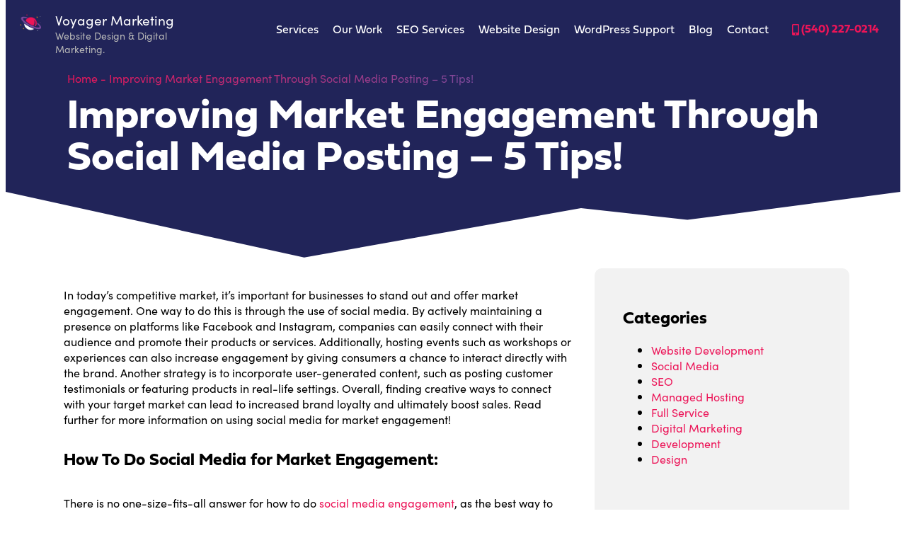

--- FILE ---
content_type: text/html; charset=UTF-8
request_url: https://voyagermark.com/increasing-market-engagement-throught-social-media/
body_size: 38659
content:
<!doctype html>
<html lang="en-US" prefix="og: https://ogp.me/ns#">
<head><meta charset="UTF-8"><script>if(navigator.userAgent.match(/MSIE|Internet Explorer/i)||navigator.userAgent.match(/Trident\/7\..*?rv:11/i)){var href=document.location.href;if(!href.match(/[?&]nowprocket/)){if(href.indexOf("?")==-1){if(href.indexOf("#")==-1){document.location.href=href+"?nowprocket=1"}else{document.location.href=href.replace("#","?nowprocket=1#")}}else{if(href.indexOf("#")==-1){document.location.href=href+"&nowprocket=1"}else{document.location.href=href.replace("#","&nowprocket=1#")}}}}</script><script>(()=>{class RocketLazyLoadScripts{constructor(){this.v="2.0.4",this.userEvents=["keydown","keyup","mousedown","mouseup","mousemove","mouseover","mouseout","touchmove","touchstart","touchend","touchcancel","wheel","click","dblclick","input"],this.attributeEvents=["onblur","onclick","oncontextmenu","ondblclick","onfocus","onmousedown","onmouseenter","onmouseleave","onmousemove","onmouseout","onmouseover","onmouseup","onmousewheel","onscroll","onsubmit"]}async t(){this.i(),this.o(),/iP(ad|hone)/.test(navigator.userAgent)&&this.h(),this.u(),this.l(this),this.m(),this.k(this),this.p(this),this._(),await Promise.all([this.R(),this.L()]),this.lastBreath=Date.now(),this.S(this),this.P(),this.D(),this.O(),this.M(),await this.C(this.delayedScripts.normal),await this.C(this.delayedScripts.defer),await this.C(this.delayedScripts.async),await this.T(),await this.F(),await this.j(),await this.A(),window.dispatchEvent(new Event("rocket-allScriptsLoaded")),this.everythingLoaded=!0,this.lastTouchEnd&&await new Promise(t=>setTimeout(t,500-Date.now()+this.lastTouchEnd)),this.I(),this.H(),this.U(),this.W()}i(){this.CSPIssue=sessionStorage.getItem("rocketCSPIssue"),document.addEventListener("securitypolicyviolation",t=>{this.CSPIssue||"script-src-elem"!==t.violatedDirective||"data"!==t.blockedURI||(this.CSPIssue=!0,sessionStorage.setItem("rocketCSPIssue",!0))},{isRocket:!0})}o(){window.addEventListener("pageshow",t=>{this.persisted=t.persisted,this.realWindowLoadedFired=!0},{isRocket:!0}),window.addEventListener("pagehide",()=>{this.onFirstUserAction=null},{isRocket:!0})}h(){let t;function e(e){t=e}window.addEventListener("touchstart",e,{isRocket:!0}),window.addEventListener("touchend",function i(o){o.changedTouches[0]&&t.changedTouches[0]&&Math.abs(o.changedTouches[0].pageX-t.changedTouches[0].pageX)<10&&Math.abs(o.changedTouches[0].pageY-t.changedTouches[0].pageY)<10&&o.timeStamp-t.timeStamp<200&&(window.removeEventListener("touchstart",e,{isRocket:!0}),window.removeEventListener("touchend",i,{isRocket:!0}),"INPUT"===o.target.tagName&&"text"===o.target.type||(o.target.dispatchEvent(new TouchEvent("touchend",{target:o.target,bubbles:!0})),o.target.dispatchEvent(new MouseEvent("mouseover",{target:o.target,bubbles:!0})),o.target.dispatchEvent(new PointerEvent("click",{target:o.target,bubbles:!0,cancelable:!0,detail:1,clientX:o.changedTouches[0].clientX,clientY:o.changedTouches[0].clientY})),event.preventDefault()))},{isRocket:!0})}q(t){this.userActionTriggered||("mousemove"!==t.type||this.firstMousemoveIgnored?"keyup"===t.type||"mouseover"===t.type||"mouseout"===t.type||(this.userActionTriggered=!0,this.onFirstUserAction&&this.onFirstUserAction()):this.firstMousemoveIgnored=!0),"click"===t.type&&t.preventDefault(),t.stopPropagation(),t.stopImmediatePropagation(),"touchstart"===this.lastEvent&&"touchend"===t.type&&(this.lastTouchEnd=Date.now()),"click"===t.type&&(this.lastTouchEnd=0),this.lastEvent=t.type,t.composedPath&&t.composedPath()[0].getRootNode()instanceof ShadowRoot&&(t.rocketTarget=t.composedPath()[0]),this.savedUserEvents.push(t)}u(){this.savedUserEvents=[],this.userEventHandler=this.q.bind(this),this.userEvents.forEach(t=>window.addEventListener(t,this.userEventHandler,{passive:!1,isRocket:!0})),document.addEventListener("visibilitychange",this.userEventHandler,{isRocket:!0})}U(){this.userEvents.forEach(t=>window.removeEventListener(t,this.userEventHandler,{passive:!1,isRocket:!0})),document.removeEventListener("visibilitychange",this.userEventHandler,{isRocket:!0}),this.savedUserEvents.forEach(t=>{(t.rocketTarget||t.target).dispatchEvent(new window[t.constructor.name](t.type,t))})}m(){const t="return false",e=Array.from(this.attributeEvents,t=>"data-rocket-"+t),i="["+this.attributeEvents.join("],[")+"]",o="[data-rocket-"+this.attributeEvents.join("],[data-rocket-")+"]",s=(e,i,o)=>{o&&o!==t&&(e.setAttribute("data-rocket-"+i,o),e["rocket"+i]=new Function("event",o),e.setAttribute(i,t))};new MutationObserver(t=>{for(const n of t)"attributes"===n.type&&(n.attributeName.startsWith("data-rocket-")||this.everythingLoaded?n.attributeName.startsWith("data-rocket-")&&this.everythingLoaded&&this.N(n.target,n.attributeName.substring(12)):s(n.target,n.attributeName,n.target.getAttribute(n.attributeName))),"childList"===n.type&&n.addedNodes.forEach(t=>{if(t.nodeType===Node.ELEMENT_NODE)if(this.everythingLoaded)for(const i of[t,...t.querySelectorAll(o)])for(const t of i.getAttributeNames())e.includes(t)&&this.N(i,t.substring(12));else for(const e of[t,...t.querySelectorAll(i)])for(const t of e.getAttributeNames())this.attributeEvents.includes(t)&&s(e,t,e.getAttribute(t))})}).observe(document,{subtree:!0,childList:!0,attributeFilter:[...this.attributeEvents,...e]})}I(){this.attributeEvents.forEach(t=>{document.querySelectorAll("[data-rocket-"+t+"]").forEach(e=>{this.N(e,t)})})}N(t,e){const i=t.getAttribute("data-rocket-"+e);i&&(t.setAttribute(e,i),t.removeAttribute("data-rocket-"+e))}k(t){Object.defineProperty(HTMLElement.prototype,"onclick",{get(){return this.rocketonclick||null},set(e){this.rocketonclick=e,this.setAttribute(t.everythingLoaded?"onclick":"data-rocket-onclick","this.rocketonclick(event)")}})}S(t){function e(e,i){let o=e[i];e[i]=null,Object.defineProperty(e,i,{get:()=>o,set(s){t.everythingLoaded?o=s:e["rocket"+i]=o=s}})}e(document,"onreadystatechange"),e(window,"onload"),e(window,"onpageshow");try{Object.defineProperty(document,"readyState",{get:()=>t.rocketReadyState,set(e){t.rocketReadyState=e},configurable:!0}),document.readyState="loading"}catch(t){console.log("WPRocket DJE readyState conflict, bypassing")}}l(t){this.originalAddEventListener=EventTarget.prototype.addEventListener,this.originalRemoveEventListener=EventTarget.prototype.removeEventListener,this.savedEventListeners=[],EventTarget.prototype.addEventListener=function(e,i,o){o&&o.isRocket||!t.B(e,this)&&!t.userEvents.includes(e)||t.B(e,this)&&!t.userActionTriggered||e.startsWith("rocket-")||t.everythingLoaded?t.originalAddEventListener.call(this,e,i,o):(t.savedEventListeners.push({target:this,remove:!1,type:e,func:i,options:o}),"mouseenter"!==e&&"mouseleave"!==e||t.originalAddEventListener.call(this,e,t.savedUserEvents.push,o))},EventTarget.prototype.removeEventListener=function(e,i,o){o&&o.isRocket||!t.B(e,this)&&!t.userEvents.includes(e)||t.B(e,this)&&!t.userActionTriggered||e.startsWith("rocket-")||t.everythingLoaded?t.originalRemoveEventListener.call(this,e,i,o):t.savedEventListeners.push({target:this,remove:!0,type:e,func:i,options:o})}}J(t,e){this.savedEventListeners=this.savedEventListeners.filter(i=>{let o=i.type,s=i.target||window;return e!==o||t!==s||(this.B(o,s)&&(i.type="rocket-"+o),this.$(i),!1)})}H(){EventTarget.prototype.addEventListener=this.originalAddEventListener,EventTarget.prototype.removeEventListener=this.originalRemoveEventListener,this.savedEventListeners.forEach(t=>this.$(t))}$(t){t.remove?this.originalRemoveEventListener.call(t.target,t.type,t.func,t.options):this.originalAddEventListener.call(t.target,t.type,t.func,t.options)}p(t){let e;function i(e){return t.everythingLoaded?e:e.split(" ").map(t=>"load"===t||t.startsWith("load.")?"rocket-jquery-load":t).join(" ")}function o(o){function s(e){const s=o.fn[e];o.fn[e]=o.fn.init.prototype[e]=function(){return this[0]===window&&t.userActionTriggered&&("string"==typeof arguments[0]||arguments[0]instanceof String?arguments[0]=i(arguments[0]):"object"==typeof arguments[0]&&Object.keys(arguments[0]).forEach(t=>{const e=arguments[0][t];delete arguments[0][t],arguments[0][i(t)]=e})),s.apply(this,arguments),this}}if(o&&o.fn&&!t.allJQueries.includes(o)){const e={DOMContentLoaded:[],"rocket-DOMContentLoaded":[]};for(const t in e)document.addEventListener(t,()=>{e[t].forEach(t=>t())},{isRocket:!0});o.fn.ready=o.fn.init.prototype.ready=function(i){function s(){parseInt(o.fn.jquery)>2?setTimeout(()=>i.bind(document)(o)):i.bind(document)(o)}return"function"==typeof i&&(t.realDomReadyFired?!t.userActionTriggered||t.fauxDomReadyFired?s():e["rocket-DOMContentLoaded"].push(s):e.DOMContentLoaded.push(s)),o([])},s("on"),s("one"),s("off"),t.allJQueries.push(o)}e=o}t.allJQueries=[],o(window.jQuery),Object.defineProperty(window,"jQuery",{get:()=>e,set(t){o(t)}})}P(){const t=new Map;document.write=document.writeln=function(e){const i=document.currentScript,o=document.createRange(),s=i.parentElement;let n=t.get(i);void 0===n&&(n=i.nextSibling,t.set(i,n));const c=document.createDocumentFragment();o.setStart(c,0),c.appendChild(o.createContextualFragment(e)),s.insertBefore(c,n)}}async R(){return new Promise(t=>{this.userActionTriggered?t():this.onFirstUserAction=t})}async L(){return new Promise(t=>{document.addEventListener("DOMContentLoaded",()=>{this.realDomReadyFired=!0,t()},{isRocket:!0})})}async j(){return this.realWindowLoadedFired?Promise.resolve():new Promise(t=>{window.addEventListener("load",t,{isRocket:!0})})}M(){this.pendingScripts=[];this.scriptsMutationObserver=new MutationObserver(t=>{for(const e of t)e.addedNodes.forEach(t=>{"SCRIPT"!==t.tagName||t.noModule||t.isWPRocket||this.pendingScripts.push({script:t,promise:new Promise(e=>{const i=()=>{const i=this.pendingScripts.findIndex(e=>e.script===t);i>=0&&this.pendingScripts.splice(i,1),e()};t.addEventListener("load",i,{isRocket:!0}),t.addEventListener("error",i,{isRocket:!0}),setTimeout(i,1e3)})})})}),this.scriptsMutationObserver.observe(document,{childList:!0,subtree:!0})}async F(){await this.X(),this.pendingScripts.length?(await this.pendingScripts[0].promise,await this.F()):this.scriptsMutationObserver.disconnect()}D(){this.delayedScripts={normal:[],async:[],defer:[]},document.querySelectorAll("script[type$=rocketlazyloadscript]").forEach(t=>{t.hasAttribute("data-rocket-src")?t.hasAttribute("async")&&!1!==t.async?this.delayedScripts.async.push(t):t.hasAttribute("defer")&&!1!==t.defer||"module"===t.getAttribute("data-rocket-type")?this.delayedScripts.defer.push(t):this.delayedScripts.normal.push(t):this.delayedScripts.normal.push(t)})}async _(){await this.L();let t=[];document.querySelectorAll("script[type$=rocketlazyloadscript][data-rocket-src]").forEach(e=>{let i=e.getAttribute("data-rocket-src");if(i&&!i.startsWith("data:")){i.startsWith("//")&&(i=location.protocol+i);try{const o=new URL(i).origin;o!==location.origin&&t.push({src:o,crossOrigin:e.crossOrigin||"module"===e.getAttribute("data-rocket-type")})}catch(t){}}}),t=[...new Map(t.map(t=>[JSON.stringify(t),t])).values()],this.Y(t,"preconnect")}async G(t){if(await this.K(),!0!==t.noModule||!("noModule"in HTMLScriptElement.prototype))return new Promise(e=>{let i;function o(){(i||t).setAttribute("data-rocket-status","executed"),e()}try{if(navigator.userAgent.includes("Firefox/")||""===navigator.vendor||this.CSPIssue)i=document.createElement("script"),[...t.attributes].forEach(t=>{let e=t.nodeName;"type"!==e&&("data-rocket-type"===e&&(e="type"),"data-rocket-src"===e&&(e="src"),i.setAttribute(e,t.nodeValue))}),t.text&&(i.text=t.text),t.nonce&&(i.nonce=t.nonce),i.hasAttribute("src")?(i.addEventListener("load",o,{isRocket:!0}),i.addEventListener("error",()=>{i.setAttribute("data-rocket-status","failed-network"),e()},{isRocket:!0}),setTimeout(()=>{i.isConnected||e()},1)):(i.text=t.text,o()),i.isWPRocket=!0,t.parentNode.replaceChild(i,t);else{const i=t.getAttribute("data-rocket-type"),s=t.getAttribute("data-rocket-src");i?(t.type=i,t.removeAttribute("data-rocket-type")):t.removeAttribute("type"),t.addEventListener("load",o,{isRocket:!0}),t.addEventListener("error",i=>{this.CSPIssue&&i.target.src.startsWith("data:")?(console.log("WPRocket: CSP fallback activated"),t.removeAttribute("src"),this.G(t).then(e)):(t.setAttribute("data-rocket-status","failed-network"),e())},{isRocket:!0}),s?(t.fetchPriority="high",t.removeAttribute("data-rocket-src"),t.src=s):t.src="data:text/javascript;base64,"+window.btoa(unescape(encodeURIComponent(t.text)))}}catch(i){t.setAttribute("data-rocket-status","failed-transform"),e()}});t.setAttribute("data-rocket-status","skipped")}async C(t){const e=t.shift();return e?(e.isConnected&&await this.G(e),this.C(t)):Promise.resolve()}O(){this.Y([...this.delayedScripts.normal,...this.delayedScripts.defer,...this.delayedScripts.async],"preload")}Y(t,e){this.trash=this.trash||[];let i=!0;var o=document.createDocumentFragment();t.forEach(t=>{const s=t.getAttribute&&t.getAttribute("data-rocket-src")||t.src;if(s&&!s.startsWith("data:")){const n=document.createElement("link");n.href=s,n.rel=e,"preconnect"!==e&&(n.as="script",n.fetchPriority=i?"high":"low"),t.getAttribute&&"module"===t.getAttribute("data-rocket-type")&&(n.crossOrigin=!0),t.crossOrigin&&(n.crossOrigin=t.crossOrigin),t.integrity&&(n.integrity=t.integrity),t.nonce&&(n.nonce=t.nonce),o.appendChild(n),this.trash.push(n),i=!1}}),document.head.appendChild(o)}W(){this.trash.forEach(t=>t.remove())}async T(){try{document.readyState="interactive"}catch(t){}this.fauxDomReadyFired=!0;try{await this.K(),this.J(document,"readystatechange"),document.dispatchEvent(new Event("rocket-readystatechange")),await this.K(),document.rocketonreadystatechange&&document.rocketonreadystatechange(),await this.K(),this.J(document,"DOMContentLoaded"),document.dispatchEvent(new Event("rocket-DOMContentLoaded")),await this.K(),this.J(window,"DOMContentLoaded"),window.dispatchEvent(new Event("rocket-DOMContentLoaded"))}catch(t){console.error(t)}}async A(){try{document.readyState="complete"}catch(t){}try{await this.K(),this.J(document,"readystatechange"),document.dispatchEvent(new Event("rocket-readystatechange")),await this.K(),document.rocketonreadystatechange&&document.rocketonreadystatechange(),await this.K(),this.J(window,"load"),window.dispatchEvent(new Event("rocket-load")),await this.K(),window.rocketonload&&window.rocketonload(),await this.K(),this.allJQueries.forEach(t=>t(window).trigger("rocket-jquery-load")),await this.K(),this.J(window,"pageshow");const t=new Event("rocket-pageshow");t.persisted=this.persisted,window.dispatchEvent(t),await this.K(),window.rocketonpageshow&&window.rocketonpageshow({persisted:this.persisted})}catch(t){console.error(t)}}async K(){Date.now()-this.lastBreath>45&&(await this.X(),this.lastBreath=Date.now())}async X(){return document.hidden?new Promise(t=>setTimeout(t)):new Promise(t=>requestAnimationFrame(t))}B(t,e){return e===document&&"readystatechange"===t||(e===document&&"DOMContentLoaded"===t||(e===window&&"DOMContentLoaded"===t||(e===window&&"load"===t||e===window&&"pageshow"===t)))}static run(){(new RocketLazyLoadScripts).t()}}RocketLazyLoadScripts.run()})();</script>
	
	<meta name="viewport" content="width=device-width, initial-scale=1">
	<link rel="profile" href="https://gmpg.org/xfn/11">
	
<!-- Search Engine Optimization by Rank Math PRO - https://rankmath.com/ -->
<title>Improving Market Engagement Through Social Media - 5 Tips!</title>
<link data-rocket-prefetch href="https://www.googletagmanager.com" rel="dns-prefetch">
<link data-rocket-prefetch href="https://voyager-marketing.b-cdn.net" rel="dns-prefetch">
<style id="wpr-usedcss">img:is([sizes=auto i],[sizes^="auto," i]){contain-intrinsic-size:3000px 1500px}@font-face{font-family:sofia-pro;src:url("https://use.typekit.net/af/4cc789/00000000000000003b9b46ed/27/l?primer=7cdcb44be4a7db8877ffa5c0007b8dd865b3bbc383831fe2ea177f62257a9191&fvd=n4&v=3") format("woff2"),url("https://use.typekit.net/af/4cc789/00000000000000003b9b46ed/27/d?primer=7cdcb44be4a7db8877ffa5c0007b8dd865b3bbc383831fe2ea177f62257a9191&fvd=n4&v=3") format("woff"),url("https://use.typekit.net/af/4cc789/00000000000000003b9b46ed/27/a?primer=7cdcb44be4a7db8877ffa5c0007b8dd865b3bbc383831fe2ea177f62257a9191&fvd=n4&v=3") format("opentype");font-display:swap;font-style:normal;font-weight:400;font-stretch:normal}@font-face{font-family:fieldwork;src:url("https://use.typekit.net/af/0f58e1/00000000000000003b9b3434/27/l?primer=7cdcb44be4a7db8877ffa5c0007b8dd865b3bbc383831fe2ea177f62257a9191&fvd=n4&v=3") format("woff2"),url("https://use.typekit.net/af/0f58e1/00000000000000003b9b3434/27/d?primer=7cdcb44be4a7db8877ffa5c0007b8dd865b3bbc383831fe2ea177f62257a9191&fvd=n4&v=3") format("woff"),url("https://use.typekit.net/af/0f58e1/00000000000000003b9b3434/27/a?primer=7cdcb44be4a7db8877ffa5c0007b8dd865b3bbc383831fe2ea177f62257a9191&fvd=n4&v=3") format("opentype");font-display:swap;font-style:normal;font-weight:400;font-stretch:normal}@font-face{font-family:fieldwork;src:url("https://use.typekit.net/af/407757/00000000000000003b9b3438/27/l?primer=7cdcb44be4a7db8877ffa5c0007b8dd865b3bbc383831fe2ea177f62257a9191&fvd=n7&v=3") format("woff2"),url("https://use.typekit.net/af/407757/00000000000000003b9b3438/27/d?primer=7cdcb44be4a7db8877ffa5c0007b8dd865b3bbc383831fe2ea177f62257a9191&fvd=n7&v=3") format("woff"),url("https://use.typekit.net/af/407757/00000000000000003b9b3438/27/a?primer=7cdcb44be4a7db8877ffa5c0007b8dd865b3bbc383831fe2ea177f62257a9191&fvd=n7&v=3") format("opentype");font-display:swap;font-style:normal;font-weight:700;font-stretch:normal}img.emoji{display:inline!important;border:none!important;box-shadow:none!important;height:1em!important;width:1em!important;margin:0 .07em!important;vertical-align:-.1em!important;background:0 0!important;padding:0!important}:root{--wp--preset--aspect-ratio--square:1;--wp--preset--aspect-ratio--4-3:4/3;--wp--preset--aspect-ratio--3-4:3/4;--wp--preset--aspect-ratio--3-2:3/2;--wp--preset--aspect-ratio--2-3:2/3;--wp--preset--aspect-ratio--16-9:16/9;--wp--preset--aspect-ratio--9-16:9/16;--wp--preset--color--black:#000000;--wp--preset--color--cyan-bluish-gray:#abb8c3;--wp--preset--color--white:#ffffff;--wp--preset--color--pale-pink:#f78da7;--wp--preset--color--vivid-red:#cf2e2e;--wp--preset--color--luminous-vivid-orange:#ff6900;--wp--preset--color--luminous-vivid-amber:#fcb900;--wp--preset--color--light-green-cyan:#7bdcb5;--wp--preset--color--vivid-green-cyan:#00d084;--wp--preset--color--pale-cyan-blue:#8ed1fc;--wp--preset--color--vivid-cyan-blue:#0693e3;--wp--preset--color--vivid-purple:#9b51e0;--wp--preset--gradient--vivid-cyan-blue-to-vivid-purple:linear-gradient(135deg,rgba(6, 147, 227, 1) 0%,rgb(155, 81, 224) 100%);--wp--preset--gradient--light-green-cyan-to-vivid-green-cyan:linear-gradient(135deg,rgb(122, 220, 180) 0%,rgb(0, 208, 130) 100%);--wp--preset--gradient--luminous-vivid-amber-to-luminous-vivid-orange:linear-gradient(135deg,rgba(252, 185, 0, 1) 0%,rgba(255, 105, 0, 1) 100%);--wp--preset--gradient--luminous-vivid-orange-to-vivid-red:linear-gradient(135deg,rgba(255, 105, 0, 1) 0%,rgb(207, 46, 46) 100%);--wp--preset--gradient--very-light-gray-to-cyan-bluish-gray:linear-gradient(135deg,rgb(238, 238, 238) 0%,rgb(169, 184, 195) 100%);--wp--preset--gradient--cool-to-warm-spectrum:linear-gradient(135deg,rgb(74, 234, 220) 0%,rgb(151, 120, 209) 20%,rgb(207, 42, 186) 40%,rgb(238, 44, 130) 60%,rgb(251, 105, 98) 80%,rgb(254, 248, 76) 100%);--wp--preset--gradient--blush-light-purple:linear-gradient(135deg,rgb(255, 206, 236) 0%,rgb(152, 150, 240) 100%);--wp--preset--gradient--blush-bordeaux:linear-gradient(135deg,rgb(254, 205, 165) 0%,rgb(254, 45, 45) 50%,rgb(107, 0, 62) 100%);--wp--preset--gradient--luminous-dusk:linear-gradient(135deg,rgb(255, 203, 112) 0%,rgb(199, 81, 192) 50%,rgb(65, 88, 208) 100%);--wp--preset--gradient--pale-ocean:linear-gradient(135deg,rgb(255, 245, 203) 0%,rgb(182, 227, 212) 50%,rgb(51, 167, 181) 100%);--wp--preset--gradient--electric-grass:linear-gradient(135deg,rgb(202, 248, 128) 0%,rgb(113, 206, 126) 100%);--wp--preset--gradient--midnight:linear-gradient(135deg,rgb(2, 3, 129) 0%,rgb(40, 116, 252) 100%);--wp--preset--font-size--small:13px;--wp--preset--font-size--medium:20px;--wp--preset--font-size--large:36px;--wp--preset--font-size--x-large:42px;--wp--preset--spacing--20:0.44rem;--wp--preset--spacing--30:0.67rem;--wp--preset--spacing--40:1rem;--wp--preset--spacing--50:1.5rem;--wp--preset--spacing--60:2.25rem;--wp--preset--spacing--70:3.38rem;--wp--preset--spacing--80:5.06rem;--wp--preset--shadow--natural:6px 6px 9px rgba(0, 0, 0, .2);--wp--preset--shadow--deep:12px 12px 50px rgba(0, 0, 0, .4);--wp--preset--shadow--sharp:6px 6px 0px rgba(0, 0, 0, .2);--wp--preset--shadow--outlined:6px 6px 0px -3px rgba(255, 255, 255, 1),6px 6px rgba(0, 0, 0, 1);--wp--preset--shadow--crisp:6px 6px 0px rgba(0, 0, 0, 1)}:root{--wp--style--global--content-size:800px;--wp--style--global--wide-size:1200px}:where(body){margin:0}:where(.wp-site-blocks)>*{margin-block-start:24px;margin-block-end:0}:where(.wp-site-blocks)>:first-child{margin-block-start:0}:where(.wp-site-blocks)>:last-child{margin-block-end:0}:root{--wp--style--block-gap:24px}:root :where(.is-layout-flow)>:first-child{margin-block-start:0}:root :where(.is-layout-flow)>:last-child{margin-block-end:0}:root :where(.is-layout-flow)>*{margin-block-start:24px;margin-block-end:0}:root :where(.is-layout-constrained)>:first-child{margin-block-start:0}:root :where(.is-layout-constrained)>:last-child{margin-block-end:0}:root :where(.is-layout-constrained)>*{margin-block-start:24px;margin-block-end:0}:root :where(.is-layout-flex){gap:24px}:root :where(.is-layout-grid){gap:24px}body{padding-top:0;padding-right:0;padding-bottom:0;padding-left:0}a:where(:not(.wp-element-button)){text-decoration:underline}:root :where(.wp-element-button,.wp-block-button__link){background-color:#32373c;border-width:0;color:#fff;font-family:inherit;font-size:inherit;line-height:inherit;padding:calc(.667em + 2px) calc(1.333em + 2px);text-decoration:none}:root :where(.wp-block-pullquote){font-size:1.5em;line-height:1.6}.site-header{display:flex;flex-wrap:wrap;justify-content:space-between;padding-block-end:1rem;padding-block-start:1rem;position:relative}.site-navigation-toggle-holder{align-items:center;display:flex;padding:8px 15px}.site-navigation-toggle-holder .site-navigation-toggle{align-items:center;background-color:rgba(0,0,0,.05);border:0 solid;border-radius:3px;color:#494c4f;cursor:pointer;display:flex;justify-content:center;padding:.5rem}.site-navigation-dropdown{bottom:0;left:0;margin-block-start:10px;position:absolute;transform-origin:top;transition:max-height .3s,transform .3s;width:100%;z-index:10000}.site-navigation-toggle-holder:not(.elementor-active)+.site-navigation-dropdown{max-height:0;transform:scaleY(0)}.site-navigation-toggle-holder.elementor-active+.site-navigation-dropdown{max-height:100vh;transform:scaleY(1)}.site-navigation-dropdown ul{padding:0}.site-navigation-dropdown ul.menu{background:#fff;margin:0;padding:0;position:absolute;width:100%}.site-navigation-dropdown ul.menu li{display:block;position:relative;width:100%}.site-navigation-dropdown ul.menu li a{background:#fff;box-shadow:inset 0 -1px 0 rgba(0,0,0,.102);color:#55595c;display:block;padding:20px}.site-navigation-dropdown ul.menu>li li{max-height:0;transform:scaleY(0);transform-origin:top;transition:max-height .3s,transform .3s}.site-navigation-dropdown ul.menu li.elementor-active>ul>li{max-height:100vh;transform:scaleY(1)}:root{--direction-multiplier:1}body.rtl{--direction-multiplier:-1}.elementor-screen-only,.screen-reader-text,.screen-reader-text span{height:1px;margin:-1px;overflow:hidden;padding:0;position:absolute;top:-10000em;width:1px;clip:rect(0,0,0,0);border:0}.elementor *,.elementor :after,.elementor :before{box-sizing:border-box}.elementor a{box-shadow:none;text-decoration:none}.elementor img{border:none;border-radius:0;box-shadow:none;height:auto;max-width:100%}.elementor iframe,.elementor object,.elementor video{border:none;line-height:1;margin:0;max-width:100%;width:100%}.elementor-widget-wrap .elementor-element.elementor-widget__width-auto{max-width:100%}.elementor-element{--flex-direction:initial;--flex-wrap:initial;--justify-content:initial;--align-items:initial;--align-content:initial;--gap:initial;--flex-basis:initial;--flex-grow:initial;--flex-shrink:initial;--order:initial;--align-self:initial;align-self:var(--align-self);flex-basis:var(--flex-basis);flex-grow:var(--flex-grow);flex-shrink:var(--flex-shrink);order:var(--order)}.elementor-element:where(.e-con-full,.elementor-widget){align-content:var(--align-content);align-items:var(--align-items);flex-direction:var(--flex-direction);flex-wrap:var(--flex-wrap);gap:var(--row-gap) var(--column-gap);justify-content:var(--justify-content)}.elementor-invisible{visibility:hidden}.elementor-align-left{text-align:left}.elementor-align-left .elementor-button{width:auto}@media (max-width:767px){.elementor-widget-wrap .elementor-element.elementor-widget-mobile__width-auto{max-width:100%}.elementor-mobile-align-center{text-align:center}.elementor-mobile-align-center .elementor-button{width:auto}.elementor-column{width:100%}}:root{--page-title-display:block}.elementor-section{position:relative}.elementor-section .elementor-container{display:flex;margin-left:auto;margin-right:auto;position:relative}@media (max-width:1024px){.elementor-section .elementor-container{flex-wrap:wrap}}.elementor-section.elementor-section-items-middle>.elementor-container{align-items:center}.elementor-widget-wrap{align-content:flex-start;flex-wrap:wrap;position:relative;width:100%}.elementor:not(.elementor-bc-flex-widget) .elementor-widget-wrap{display:flex}.elementor-widget-wrap>.elementor-element{width:100%}.elementor-widget-wrap.e-swiper-container{width:calc(100% - (var(--e-column-margin-left,0px) + var(--e-column-margin-right,0px)))}.elementor-widget{position:relative}.elementor-widget:not(:last-child){margin-bottom:var(--kit-widget-spacing,20px)}.elementor-widget:not(:last-child).elementor-widget__width-auto{margin-bottom:0}.elementor-column{display:flex;min-height:1px;position:relative}.elementor-column-gap-default>.elementor-column>.elementor-element-populated{padding:10px}.elementor-inner-section .elementor-column-gap-no .elementor-element-populated{padding:0}@media (min-width:768px){.elementor-column.elementor-col-33{width:33.333%}.elementor-column.elementor-col-50{width:50%}.elementor-column.elementor-col-66{width:66.666%}.elementor-column.elementor-col-100{width:100%}}.elementor-grid{display:grid;grid-column-gap:var(--grid-column-gap);grid-row-gap:var(--grid-row-gap)}.elementor-grid .elementor-grid-item{min-width:0}.elementor-grid-1 .elementor-grid{grid-template-columns:repeat(1,1fr)}@media (min-width:1025px){#elementor-device-mode:after{content:"desktop"}}@media (min-width:-1){#elementor-device-mode:after{content:"widescreen"}}@media (max-width:-1){#elementor-device-mode:after{content:"laptop";content:"tablet_extra"}}@media (max-width:1024px){#elementor-device-mode:after{content:"tablet"}}@media (max-width:-1){#elementor-device-mode:after{content:"mobile_extra"}}@media (prefers-reduced-motion:no-preference){html{scroll-behavior:smooth}}.e-con{--border-radius:0;--border-top-width:0px;--border-right-width:0px;--border-bottom-width:0px;--border-left-width:0px;--border-style:initial;--border-color:initial;--container-widget-width:100%;--container-widget-height:initial;--container-widget-flex-grow:0;--container-widget-align-self:initial;--content-width:min(100%,var(--container-max-width,1140px));--width:100%;--min-height:initial;--height:auto;--text-align:initial;--margin-top:0px;--margin-right:0px;--margin-bottom:0px;--margin-left:0px;--padding-top:var(--container-default-padding-top,10px);--padding-right:var(--container-default-padding-right,10px);--padding-bottom:var(--container-default-padding-bottom,10px);--padding-left:var(--container-default-padding-left,10px);--position:relative;--z-index:revert;--overflow:visible;--gap:var(--widgets-spacing,20px);--row-gap:var(--widgets-spacing-row,20px);--column-gap:var(--widgets-spacing-column,20px);--overlay-mix-blend-mode:initial;--overlay-opacity:1;--overlay-transition:0.3s;--e-con-grid-template-columns:repeat(3,1fr);--e-con-grid-template-rows:repeat(2,1fr);border-radius:var(--border-radius);height:var(--height);min-height:var(--min-height);min-width:0;overflow:var(--overflow);position:var(--position);width:var(--width);z-index:var(--z-index);--flex-wrap-mobile:wrap;margin-block-end:var(--margin-block-end);margin-block-start:var(--margin-block-start);margin-inline-end:var(--margin-inline-end);margin-inline-start:var(--margin-inline-start);padding-inline-end:var(--padding-inline-end);padding-inline-start:var(--padding-inline-start)}.e-con:where(:not(.e-div-block-base)){transition:background var(--background-transition,.3s),border var(--border-transition,.3s),box-shadow var(--border-transition,.3s),transform var(--e-con-transform-transition-duration,.4s)}.e-con{--margin-block-start:var(--margin-top);--margin-block-end:var(--margin-bottom);--margin-inline-start:var(--margin-left);--margin-inline-end:var(--margin-right);--padding-inline-start:var(--padding-left);--padding-inline-end:var(--padding-right);--padding-block-start:var(--padding-top);--padding-block-end:var(--padding-bottom);--border-block-start-width:var(--border-top-width);--border-block-end-width:var(--border-bottom-width);--border-inline-start-width:var(--border-left-width);--border-inline-end-width:var(--border-right-width)}body.rtl .e-con{--padding-inline-start:var(--padding-right);--padding-inline-end:var(--padding-left);--margin-inline-start:var(--margin-right);--margin-inline-end:var(--margin-left);--border-inline-start-width:var(--border-right-width);--border-inline-end-width:var(--border-left-width)}.e-con>.e-con-inner{padding-block-end:var(--padding-block-end);padding-block-start:var(--padding-block-start);text-align:var(--text-align)}.e-con,.e-con>.e-con-inner{display:var(--display)}.e-con>.e-con-inner{gap:var(--row-gap) var(--column-gap);height:100%;margin:0 auto;max-width:var(--content-width);padding-inline-end:0;padding-inline-start:0;width:100%}:is(.elementor-section-wrap,[data-elementor-id])>.e-con{--margin-left:auto;--margin-right:auto;max-width:min(100%,var(--width))}.e-con .elementor-widget.elementor-widget{margin-block-end:0}.e-con:before,.e-con>.elementor-motion-effects-container>.elementor-motion-effects-layer:before{border-block-end-width:var(--border-block-end-width);border-block-start-width:var(--border-block-start-width);border-color:var(--border-color);border-inline-end-width:var(--border-inline-end-width);border-inline-start-width:var(--border-inline-start-width);border-radius:var(--border-radius);border-style:var(--border-style);content:var(--background-overlay);display:block;height:max(100% + var(--border-top-width) + var(--border-bottom-width),100%);left:calc(0px - var(--border-left-width));mix-blend-mode:var(--overlay-mix-blend-mode);opacity:var(--overlay-opacity);position:absolute;top:calc(0px - var(--border-top-width));transition:var(--overlay-transition,.3s);width:max(100% + var(--border-left-width) + var(--border-right-width),100%)}.e-con:before{transition:background var(--overlay-transition,.3s),border-radius var(--border-transition,.3s),opacity var(--overlay-transition,.3s)}.e-con .elementor-widget{min-width:0}.e-con .elementor-widget.e-widget-swiper{width:100%}.e-con>.e-con-inner>.elementor-widget>.elementor-widget-container,.e-con>.elementor-widget>.elementor-widget-container{height:100%}.e-con.e-con>.e-con-inner>.elementor-widget,.elementor.elementor .e-con>.elementor-widget{max-width:100%}.e-con .elementor-widget:not(:last-child){--kit-widget-spacing:0px}.elementor-element:where(:not(.e-con)):where(:not(.e-div-block-base)) .elementor-widget-container,.elementor-element:where(:not(.e-con)):where(:not(.e-div-block-base)):not(:has(.elementor-widget-container)){transition:background .3s,border .3s,border-radius .3s,box-shadow .3s,transform var(--e-transform-transition-duration,.4s)}.elementor-heading-title{line-height:1;margin:0;padding:0}.elementor-button{background-color:#69727d;border-radius:3px;color:#fff;display:inline-block;font-size:15px;line-height:1;padding:12px 24px;fill:#fff;text-align:center;transition:all .3s}.elementor-button:focus,.elementor-button:hover,.elementor-button:visited{color:#fff}.elementor-button-content-wrapper{display:flex;flex-direction:row;gap:5px;justify-content:center}.elementor-button-icon{align-items:center;display:flex}.elementor-button-icon svg{height:auto;width:1em}.elementor-button-icon .e-font-icon-svg{height:1em}.elementor-button-text{display:inline-block}.elementor-button.elementor-size-xs{border-radius:2px;font-size:13px;padding:10px 20px}.elementor-button.elementor-size-xl{border-radius:6px;font-size:20px;padding:25px 50px}.elementor-button span{text-decoration:inherit}.elementor-icon{color:#69727d;display:inline-block;font-size:50px;line-height:1;text-align:center;transition:all .3s}.elementor-icon:hover{color:#69727d}.elementor-icon svg{display:block;height:1em;position:relative;width:1em}.elementor-icon svg:before{left:50%;position:absolute;transform:translateX(-50%)}.elementor-shape-rounded .elementor-icon{border-radius:10%}.animated{animation-duration:1.25s}.animated.animated-slow{animation-duration:2s}.animated.reverse{animation-direction:reverse;animation-fill-mode:forwards}.elementor-kit-6{--e-global-color-primary:#7B4B9D;--e-global-color-secondary:#212459;--e-global-color-text:#7A7A7A;--e-global-color-accent:#EC1558;--e-global-color-15e9c267:#FFF;--e-global-color-1dc9715e:#B7B7B7;--e-global-color-0ff5d9b:#F2F2F2;--e-global-color-a743693:#000000;--e-global-typography-primary-font-family:"fieldwork";--e-global-typography-primary-font-weight:900;--e-global-typography-secondary-font-family:"sofia-pro";--e-global-typography-secondary-font-weight:400;color:#000;font-family:var( --e-global-typography-secondary-font-family ),Sans-serif;font-weight:var(--e-global-typography-secondary-font-weight)}.elementor-kit-6 .elementor-button,.elementor-kit-6 button,.elementor-kit-6 input[type=button],.elementor-kit-6 input[type=submit]{background-color:#ec1e57;font-family:var( --e-global-typography-text-font-family ),Sans-serif;font-size:var( --e-global-typography-text-font-size );color:#fff;border-radius:4px 4px 4px 4px;padding:15px 50px}.elementor-kit-6 .elementor-button:focus,.elementor-kit-6 .elementor-button:hover,.elementor-kit-6 button:focus,.elementor-kit-6 button:hover,.elementor-kit-6 input[type=button]:focus,.elementor-kit-6 input[type=button]:hover,.elementor-kit-6 input[type=submit]:focus,.elementor-kit-6 input[type=submit]:hover{background-color:var(--e-global-color-secondary);color:var(--e-global-color-15e9c267)}.elementor-kit-6 a{color:var(--e-global-color-accent);font-family:var( --e-global-typography-secondary-font-family ),Sans-serif;font-weight:var(--e-global-typography-secondary-font-weight)}.elementor-kit-6 a:hover{color:#7b4b9d}.elementor-kit-6 h1{font-family:var( --e-global-typography-primary-font-family ),Sans-serif;font-weight:var(--e-global-typography-primary-font-weight)}.elementor-kit-6 h2{font-family:var( --e-global-typography-primary-font-family ),Sans-serif;font-weight:var(--e-global-typography-primary-font-weight)}.elementor-kit-6 h3{font-family:var( --e-global-typography-primary-font-family ),Sans-serif;font-weight:var(--e-global-typography-primary-font-weight)}.elementor-kit-6 h4{font-family:var( --e-global-typography-primary-font-family ),Sans-serif;font-weight:var(--e-global-typography-primary-font-weight)}.elementor-section.elementor-section-boxed>.elementor-container{max-width:1140px}.e-con{--container-max-width:1140px}.elementor-widget:not(:last-child){--kit-widget-spacing:20px}.elementor-element{--widgets-spacing:20px 20px;--widgets-spacing-row:20px;--widgets-spacing-column:20px}.site-header{padding-inline-end:0px;padding-inline-start:0px}@media(max-width:1024px){.elementor-kit-6 .elementor-button,.elementor-kit-6 button,.elementor-kit-6 input[type=button],.elementor-kit-6 input[type=submit]{font-size:var( --e-global-typography-text-font-size )}.elementor-section.elementor-section-boxed>.elementor-container{max-width:1024px}.e-con{--container-max-width:1024px}}@media(max-width:767px){.elementor-kit-6 .elementor-button,.elementor-kit-6 button,.elementor-kit-6 input[type=button],.elementor-kit-6 input[type=submit]{font-size:var( --e-global-typography-text-font-size )}.elementor-section.elementor-section-boxed>.elementor-container{max-width:767px}.e-con{--container-max-width:767px}}.elementor-widget-image{text-align:center}.elementor-widget-image a{display:inline-block}.elementor-widget-image a img[src$=".svg"]{width:48px}.elementor-widget-image img{display:inline-block;vertical-align:middle}.elementor-widget-heading .elementor-heading-title[class*=elementor-size-]>a{color:inherit;font-size:inherit;line-height:inherit}.elementor-widget-heading .elementor-heading-title.elementor-size-medium{font-size:19px}.elementor-widget-heading .elementor-heading-title.elementor-size-xl{font-size:39px}.elementor-widget-heading .elementor-heading-title.elementor-size-xxl{font-size:59px}.elementor-item:after,.elementor-item:before{display:block;position:absolute;transition:.3s;transition-timing-function:cubic-bezier(.58,.3,.005,1)}.elementor-item:not(:hover):not(:focus):not(.elementor-item-active):not(.highlighted):after,.elementor-item:not(:hover):not(:focus):not(.elementor-item-active):not(.highlighted):before{opacity:0}.elementor-item.highlighted:after,.elementor-item.highlighted:before,.elementor-item:focus:after,.elementor-item:focus:before,.elementor-item:hover:after,.elementor-item:hover:before{transform:scale(1)}.elementor-nav-menu--main .elementor-nav-menu a{transition:.4s}.elementor-nav-menu--main .elementor-nav-menu a,.elementor-nav-menu--main .elementor-nav-menu a.highlighted,.elementor-nav-menu--main .elementor-nav-menu a:focus,.elementor-nav-menu--main .elementor-nav-menu a:hover{padding:13px 20px}.elementor-nav-menu--main .elementor-nav-menu a.current{background:#1f2124;color:#fff}.elementor-nav-menu--main .elementor-nav-menu a.disabled{background:#3f444b;color:#88909b}.elementor-nav-menu--main .elementor-nav-menu ul{border-style:solid;border-width:0;padding:0;position:absolute;width:12em}.elementor-nav-menu--main .elementor-nav-menu span.scroll-down,.elementor-nav-menu--main .elementor-nav-menu span.scroll-up{background:#fff;display:none;height:20px;overflow:hidden;position:absolute;visibility:hidden}.elementor-nav-menu--main .elementor-nav-menu span.scroll-down-arrow,.elementor-nav-menu--main .elementor-nav-menu span.scroll-up-arrow{border:8px dashed transparent;border-bottom:8px solid #33373d;height:0;inset-block-start:-2px;inset-inline-start:50%;margin-inline-start:-8px;overflow:hidden;position:absolute;width:0}.elementor-nav-menu--main .elementor-nav-menu span.scroll-down-arrow{border-color:#33373d transparent transparent;border-style:solid dashed dashed;top:6px}.elementor-nav-menu--main .elementor-nav-menu--dropdown .sub-arrow .e-font-icon-svg,.elementor-nav-menu--main .elementor-nav-menu--dropdown .sub-arrow i{transform:rotate(calc(-90deg * var(--direction-multiplier,1)))}.elementor-nav-menu--main .elementor-nav-menu--dropdown .sub-arrow .e-font-icon-svg{fill:currentColor;height:1em;width:1em}.elementor-nav-menu--layout-horizontal{display:flex}.elementor-nav-menu--layout-horizontal .elementor-nav-menu{display:flex;flex-wrap:wrap}.elementor-nav-menu--layout-horizontal .elementor-nav-menu a{flex-grow:1;white-space:nowrap}.elementor-nav-menu--layout-horizontal .elementor-nav-menu>li{display:flex}.elementor-nav-menu--layout-horizontal .elementor-nav-menu>li ul,.elementor-nav-menu--layout-horizontal .elementor-nav-menu>li>.scroll-down{top:100%!important}.elementor-nav-menu--layout-horizontal .elementor-nav-menu>li:not(:first-child)>a{margin-inline-start:var(--e-nav-menu-horizontal-menu-item-margin)}.elementor-nav-menu--layout-horizontal .elementor-nav-menu>li:not(:first-child)>.scroll-down,.elementor-nav-menu--layout-horizontal .elementor-nav-menu>li:not(:first-child)>.scroll-up,.elementor-nav-menu--layout-horizontal .elementor-nav-menu>li:not(:first-child)>ul{inset-inline-start:var(--e-nav-menu-horizontal-menu-item-margin)!important}.elementor-nav-menu--layout-horizontal .elementor-nav-menu>li:not(:last-child)>a{margin-inline-end:var(--e-nav-menu-horizontal-menu-item-margin)}.elementor-nav-menu--layout-horizontal .elementor-nav-menu>li:not(:last-child):after{align-self:center;border-color:var(--e-nav-menu-divider-color,#000);border-left-style:var(--e-nav-menu-divider-style,solid);border-left-width:var(--e-nav-menu-divider-width,2px);content:var(--e-nav-menu-divider-content,none);height:var(--e-nav-menu-divider-height,35%)}.elementor-nav-menu__align-right .elementor-nav-menu{justify-content:flex-end;margin-left:auto}.elementor-nav-menu__align-right .elementor-nav-menu--layout-vertical>ul>li>a{justify-content:flex-end}.elementor-nav-menu__align-left .elementor-nav-menu{justify-content:flex-start;margin-right:auto}.elementor-nav-menu__align-left .elementor-nav-menu--layout-vertical>ul>li>a{justify-content:flex-start}.elementor-nav-menu__align-start .elementor-nav-menu{justify-content:flex-start;margin-inline-end:auto}.elementor-nav-menu__align-start .elementor-nav-menu--layout-vertical>ul>li>a{justify-content:flex-start}.elementor-nav-menu__align-end .elementor-nav-menu{justify-content:flex-end;margin-inline-start:auto}.elementor-nav-menu__align-end .elementor-nav-menu--layout-vertical>ul>li>a{justify-content:flex-end}.elementor-nav-menu__align-center .elementor-nav-menu{justify-content:center;margin-inline-end:auto;margin-inline-start:auto}.elementor-nav-menu__align-center .elementor-nav-menu--layout-vertical>ul>li>a{justify-content:center}.elementor-nav-menu__align-justify .elementor-nav-menu--layout-horizontal .elementor-nav-menu{width:100%}.elementor-nav-menu__align-justify .elementor-nav-menu--layout-horizontal .elementor-nav-menu>li{flex-grow:1}.elementor-nav-menu__align-justify .elementor-nav-menu--layout-horizontal .elementor-nav-menu>li>a{justify-content:center}.elementor-widget-nav-menu:not(.elementor-nav-menu--toggle) .elementor-menu-toggle{display:none}.elementor-widget-nav-menu .elementor-widget-container,.elementor-widget-nav-menu:not(:has(.elementor-widget-container)):not([class*=elementor-hidden-]){display:flex;flex-direction:column}.elementor-nav-menu{position:relative;z-index:2}.elementor-nav-menu:after{clear:both;content:" ";display:block;font:0/0 serif;height:0;overflow:hidden;visibility:hidden}.elementor-nav-menu,.elementor-nav-menu li,.elementor-nav-menu ul{display:block;line-height:normal;list-style:none;margin:0;padding:0;-webkit-tap-highlight-color:transparent}.elementor-nav-menu ul{display:none}.elementor-nav-menu ul ul a,.elementor-nav-menu ul ul a:active,.elementor-nav-menu ul ul a:focus,.elementor-nav-menu ul ul a:hover{border-left:16px solid transparent}.elementor-nav-menu ul ul ul a,.elementor-nav-menu ul ul ul a:active,.elementor-nav-menu ul ul ul a:focus,.elementor-nav-menu ul ul ul a:hover{border-left:24px solid transparent}.elementor-nav-menu ul ul ul ul a,.elementor-nav-menu ul ul ul ul a:active,.elementor-nav-menu ul ul ul ul a:focus,.elementor-nav-menu ul ul ul ul a:hover{border-left:32px solid transparent}.elementor-nav-menu ul ul ul ul ul a,.elementor-nav-menu ul ul ul ul ul a:active,.elementor-nav-menu ul ul ul ul ul a:focus,.elementor-nav-menu ul ul ul ul ul a:hover{border-left:40px solid transparent}.elementor-nav-menu a,.elementor-nav-menu li{position:relative}.elementor-nav-menu li{border-width:0}.elementor-nav-menu a{align-items:center;display:flex}.elementor-nav-menu a,.elementor-nav-menu a:focus,.elementor-nav-menu a:hover{line-height:20px;padding:10px 20px}.elementor-nav-menu a.current{background:#1f2124;color:#fff}.elementor-nav-menu a.disabled{color:#88909b;cursor:not-allowed}.elementor-nav-menu .e-plus-icon:before{content:"+"}.elementor-nav-menu .sub-arrow{align-items:center;display:flex;line-height:1;margin-block-end:-10px;margin-block-start:-10px;padding:10px;padding-inline-end:0}.elementor-nav-menu .sub-arrow i{pointer-events:none}.elementor-nav-menu .sub-arrow .fa.fa-chevron-down,.elementor-nav-menu .sub-arrow .fas.fa-chevron-down{font-size:.7em}.elementor-nav-menu .sub-arrow .e-font-icon-svg{height:1em;width:1em}.elementor-nav-menu .sub-arrow .e-font-icon-svg.fa-svg-chevron-down{height:.7em;width:.7em}.elementor-nav-menu--dropdown .elementor-item.elementor-item-active,.elementor-nav-menu--dropdown .elementor-item.highlighted,.elementor-nav-menu--dropdown .elementor-item:focus,.elementor-nav-menu--dropdown .elementor-item:hover{background-color:#3f444b;color:#fff}.elementor-menu-toggle{align-items:center;background-color:rgba(0,0,0,.05);border:0 solid;border-radius:3px;color:#33373d;cursor:pointer;display:flex;font-size:var(--nav-menu-icon-size,22px);justify-content:center;padding:.25em}.elementor-menu-toggle.elementor-active .elementor-menu-toggle__icon--open,.elementor-menu-toggle:not(.elementor-active) .elementor-menu-toggle__icon--close{display:none}.elementor-menu-toggle .e-font-icon-svg{fill:#33373d;height:1em;width:1em}.elementor-menu-toggle svg{height:auto;width:1em;fill:var(--nav-menu-icon-color,currentColor)}span.elementor-menu-toggle__icon--close,span.elementor-menu-toggle__icon--open{line-height:1}.elementor-nav-menu--dropdown{background-color:#fff;font-size:13px}.elementor-nav-menu--dropdown-none .elementor-menu-toggle,.elementor-nav-menu--dropdown-none .elementor-nav-menu--dropdown{display:none}.elementor-nav-menu--dropdown.elementor-nav-menu__container{margin-top:10px;overflow-x:hidden;overflow-y:auto;transform-origin:top;transition:max-height .3s,transform .3s}.elementor-nav-menu--dropdown.elementor-nav-menu__container .elementor-sub-item{font-size:.85em}.elementor-nav-menu--dropdown a{color:#33373d}.elementor-nav-menu--dropdown a.current{background:#1f2124;color:#fff}.elementor-nav-menu--dropdown a.disabled{color:#b3b3b3}ul.elementor-nav-menu--dropdown a,ul.elementor-nav-menu--dropdown a:focus,ul.elementor-nav-menu--dropdown a:hover{border-inline-start:8px solid transparent;text-shadow:none}.elementor-nav-menu__text-align-center .elementor-nav-menu--dropdown .elementor-nav-menu a{justify-content:center}.elementor-nav-menu--toggle{--menu-height:100vh}.elementor-nav-menu--toggle .elementor-menu-toggle:not(.elementor-active)+.elementor-nav-menu__container{max-height:0;overflow:hidden;transform:scaleY(0)}.elementor-nav-menu--toggle .elementor-menu-toggle.elementor-active+.elementor-nav-menu__container{animation:.3s backwards hide-scroll;max-height:var(--menu-height);transform:scaleY(1)}.elementor-nav-menu--stretch .elementor-nav-menu__container.elementor-nav-menu--dropdown{position:absolute;z-index:9997}@media (max-width:767px){#elementor-device-mode:after{content:"mobile"}.elementor-nav-menu--dropdown-mobile .elementor-nav-menu--main{display:none}}@media (min-width:768px){.elementor-nav-menu--dropdown-mobile .elementor-menu-toggle,.elementor-nav-menu--dropdown-mobile .elementor-nav-menu--dropdown{display:none}.elementor-nav-menu--dropdown-mobile nav.elementor-nav-menu--dropdown.elementor-nav-menu__container{overflow-y:hidden}}@media (max-width:1024px){.elementor-nav-menu--dropdown-tablet .elementor-nav-menu--main{display:none}.elementor-widget:not(.elementor-tablet-align-right) .elementor-icon-list-item:after{inset-inline-start:0}.elementor-widget:not(.elementor-tablet-align-left) .elementor-icon-list-item:after{inset-inline-end:0}}@media (min-width:1025px){.elementor-nav-menu--dropdown-tablet .elementor-menu-toggle,.elementor-nav-menu--dropdown-tablet .elementor-nav-menu--dropdown{display:none}.elementor-nav-menu--dropdown-tablet nav.elementor-nav-menu--dropdown.elementor-nav-menu__container{overflow-y:hidden}}@media (max-width:-1){.elementor-nav-menu--dropdown-mobile_extra .elementor-nav-menu--main{display:none}.elementor-nav-menu--dropdown-tablet_extra .elementor-nav-menu--main{display:none}.elementor-widget:not(.elementor-laptop-align-right) .elementor-icon-list-item:after{inset-inline-start:0}.elementor-widget:not(.elementor-laptop-align-left) .elementor-icon-list-item:after{inset-inline-end:0}.elementor-widget:not(.elementor-tablet_extra-align-right) .elementor-icon-list-item:after{inset-inline-start:0}.elementor-widget:not(.elementor-tablet_extra-align-left) .elementor-icon-list-item:after{inset-inline-end:0}}@media (min-width:-1){.elementor-nav-menu--dropdown-mobile_extra .elementor-menu-toggle,.elementor-nav-menu--dropdown-mobile_extra .elementor-nav-menu--dropdown{display:none}.elementor-nav-menu--dropdown-mobile_extra nav.elementor-nav-menu--dropdown.elementor-nav-menu__container{overflow-y:hidden}.elementor-nav-menu--dropdown-tablet_extra .elementor-menu-toggle,.elementor-nav-menu--dropdown-tablet_extra .elementor-nav-menu--dropdown{display:none}.elementor-nav-menu--dropdown-tablet_extra nav.elementor-nav-menu--dropdown.elementor-nav-menu__container{overflow-y:hidden}.elementor-widget:not(.elementor-widescreen-align-right) .elementor-icon-list-item:after{inset-inline-start:0}.elementor-widget:not(.elementor-widescreen-align-left) .elementor-icon-list-item:after{inset-inline-end:0}}@keyframes hide-scroll{0%,to{overflow:hidden}}.elementor-widget.elementor-icon-list--layout-inline .elementor-widget-container,.elementor-widget:not(:has(.elementor-widget-container)) .elementor-widget-container{overflow:hidden}.elementor-widget .elementor-icon-list-items.elementor-inline-items{display:flex;flex-wrap:wrap;margin-inline:-8px}.elementor-widget .elementor-icon-list-items.elementor-inline-items .elementor-inline-item{word-break:break-word}.elementor-widget .elementor-icon-list-items.elementor-inline-items .elementor-icon-list-item{margin-inline:8px}.elementor-widget .elementor-icon-list-items.elementor-inline-items .elementor-icon-list-item:after{border-width:0;border-inline-start-width:1px;border-style:solid;height:100%;inset-inline-end:-8px;inset-inline-start:auto;position:relative;width:auto}.elementor-widget .elementor-icon-list-items{list-style-type:none;margin:0;padding:0}.elementor-widget .elementor-icon-list-item{margin:0;padding:0;position:relative}.elementor-widget .elementor-icon-list-item:after{inset-block-end:0;position:absolute;width:100%}.elementor-widget .elementor-icon-list-item,.elementor-widget .elementor-icon-list-item a{align-items:var(--icon-vertical-align,center);display:flex;font-size:inherit}.elementor-widget .elementor-icon-list-icon+.elementor-icon-list-text{align-self:center;padding-inline-start:5px}.elementor-widget .elementor-icon-list-icon{display:flex;inset-block-start:var(--icon-vertical-offset,initial);position:relative}.elementor-widget .elementor-icon-list-icon svg{height:var(--e-icon-list-icon-size,1em);width:var(--e-icon-list-icon-size,1em)}.elementor-widget.elementor-widget-icon-list .elementor-icon-list-icon{text-align:var(--e-icon-list-icon-align)}.elementor-widget.elementor-widget-icon-list .elementor-icon-list-icon svg{margin:var(--e-icon-list-icon-margin,0 calc(var(--e-icon-list-icon-size,1em) * .25) 0 0)}.elementor-widget.elementor-list-item-link-full_width a{width:100%}.elementor-widget.elementor-align-left .elementor-icon-list-item,.elementor-widget.elementor-align-left .elementor-icon-list-item a{justify-content:flex-start;text-align:left}.elementor-widget.elementor-align-left .elementor-inline-items{justify-content:flex-start}.elementor-widget:not(.elementor-align-right) .elementor-icon-list-item:after{inset-inline-start:0}.elementor-widget:not(.elementor-align-left) .elementor-icon-list-item:after{inset-inline-end:0}@media (max-width:-1){.elementor-widget:not(.elementor-mobile_extra-align-right) .elementor-icon-list-item:after{inset-inline-start:0}.elementor-widget:not(.elementor-mobile_extra-align-left) .elementor-icon-list-item:after{inset-inline-end:0}}@media (max-width:767px){.elementor-widget.elementor-mobile-align-center .elementor-icon-list-item,.elementor-widget.elementor-mobile-align-center .elementor-icon-list-item a{justify-content:center}.elementor-widget.elementor-mobile-align-center .elementor-icon-list-item:after{margin:auto}.elementor-widget.elementor-mobile-align-center .elementor-inline-items{justify-content:center}.elementor-widget:not(.elementor-mobile-align-right) .elementor-icon-list-item:after{inset-inline-start:0}.elementor-widget:not(.elementor-mobile-align-left) .elementor-icon-list-item:after{inset-inline-end:0}}.elementor .elementor-element ul.elementor-icon-list-items,.elementor-edit-area .elementor-element ul.elementor-icon-list-items{padding:0}.elementor-widget-social-icons:not(.elementor-grid-0):not(.elementor-grid-tablet-0):not(.elementor-grid-mobile-0) .elementor-grid{display:inline-grid}.elementor-widget-social-icons .elementor-grid{grid-column-gap:var(--grid-column-gap,5px);grid-row-gap:var(--grid-row-gap,5px);grid-template-columns:var(--grid-template-columns);justify-content:var(--justify-content,center);justify-items:var(--justify-content,center)}.elementor-icon.elementor-social-icon{font-size:var(--icon-size,25px);height:calc(var(--icon-size,25px) + 2 * var(--icon-padding,.5em));line-height:var(--icon-size,25px);width:calc(var(--icon-size,25px) + 2 * var(--icon-padding,.5em))}.elementor-social-icon{--e-social-icon-icon-color:#fff;align-items:center;background-color:#69727d;cursor:pointer;display:inline-flex;justify-content:center;text-align:center}.elementor-social-icon svg{fill:var(--e-social-icon-icon-color)}.elementor-social-icon:last-child{margin:0}.elementor-social-icon:hover{color:#fff;opacity:.9}.elementor-social-icon-facebook-f{background-color:#3b5998}.elementor-social-icon-linkedin{background-color:#0077b5}.elementor-social-icon-twitter{background-color:#1da1f2}.elementor-lightbox .dialog-widget-content{width:100%;height:100%}.eael-onpage-edit-template-wrapper{position:absolute;top:0;left:0;width:100%;height:100%;display:none;border:2px solid #5eead4}.eael-onpage-edit-template-wrapper::after{position:absolute;content:"";top:0;left:0;right:0;bottom:0;z-index:2;background:#5eead4;opacity:.3}.eael-onpage-edit-template-wrapper.eael-onpage-edit-activate{display:block}.eael-onpage-edit-template-wrapper.eael-onpage-edit-activate::after{display:none}.eael-onpage-edit-template-wrapper .eael-onpage-edit-template{background:#5eead4;color:#000;width:150px;text-align:center;height:30px;line-height:30px;font-size:12px;cursor:pointer;position:relative;z-index:3;left:50%;-webkit-transform:translateX(-50%);-ms-transform:translateX(-50%);transform:translateX(-50%)}.eael-onpage-edit-template-wrapper .eael-onpage-edit-template::before{content:"";border-top:30px solid #5eead4;border-right:0;border-bottom:0;border-left:14px solid transparent;right:100%;position:absolute}.eael-onpage-edit-template-wrapper .eael-onpage-edit-template::after{content:"";border-top:0;border-right:0;border-bottom:30px solid transparent;border-left:14px solid #5eead4;left:100%;position:absolute}.eael-particles-section{position:relative;z-index:1}.eael-particles-section[data-element_type=container]{z-index:1}canvas.particles-js-canvas-el{position:absolute;left:0;top:0;z-index:-1}.elementor-shape{direction:ltr;left:0;line-height:0;overflow:hidden;position:absolute;width:100%}.elementor-shape-top{top:-1px}.elementor-shape-bottom{bottom:-1px}.elementor-shape-bottom:not([data-negative=true]) svg{z-index:-1}.elementor-shape[data-negative=false].elementor-shape-bottom{transform:rotate(180deg)}.elementor-shape svg{display:block;left:50%;position:relative;transform:translateX(-50%);width:calc(100% + 1.3px)}.elementor-shape .elementor-shape-fill{fill:#fff;transform:rotateY(0);transform-origin:center}.elementor-motion-effects-element,.elementor-motion-effects-layer{transition-duration:1s;transition-property:transform,opacity;transition-timing-function:cubic-bezier(0,.33,.07,1.03)}@media (prefers-reduced-motion:reduce){.animated{animation:none!important}html *{transition-delay:0s!important;transition-duration:0s!important}.elementor-motion-effects-element,.elementor-motion-effects-layer{transition-duration:0s!important}}.elementor-motion-effects-container{height:100%;left:0;overflow:hidden;position:absolute;top:0;transform-origin:var(--e-transform-origin-y) var(--e-transform-origin-x);width:100%}.elementor-motion-effects-layer{background-repeat:no-repeat;background-size:cover;left:0;position:absolute;top:0}.elementor-motion-effects-perspective{perspective:1200px}.elementor-motion-effects-element{transform-origin:var(--e-transform-origin-y) var(--e-transform-origin-x)}.elementor-sticky--active{z-index:99}.e-con.elementor-sticky--active{z-index:var(--z-index,99)}.elementor-sitemap-wrap{display:flex;flex-flow:row wrap}.elementor-2624 .elementor-element.elementor-element-ef21949 .elementor-icon-list-items:not(.elementor-inline-items) .elementor-icon-list-item:not(:last-child){padding-block-end:calc(14px/2)}.elementor-2624 .elementor-element.elementor-element-ef21949 .elementor-icon-list-items:not(.elementor-inline-items) .elementor-icon-list-item:not(:first-child){margin-block-start:calc(14px/2)}.elementor-2624 .elementor-element.elementor-element-ef21949 .elementor-icon-list-items.elementor-inline-items .elementor-icon-list-item{margin-inline:calc(14px/2)}.elementor-2624 .elementor-element.elementor-element-ef21949 .elementor-icon-list-items.elementor-inline-items{margin-inline:calc(-14px/2)}.elementor-2624 .elementor-element.elementor-element-ef21949 .elementor-icon-list-items.elementor-inline-items .elementor-icon-list-item:after{inset-inline-end:calc(-14px/2)}.elementor-2624 .elementor-element.elementor-element-ef21949 .elementor-icon-list-icon i{transition:color .3s}.elementor-2624 .elementor-element.elementor-element-ef21949 .elementor-icon-list-icon svg{transition:fill .3s}.elementor-2624 .elementor-element.elementor-element-ef21949{--e-icon-list-icon-size:30px;--icon-vertical-offset:0px}.elementor-2624 .elementor-element.elementor-element-ef21949 .elementor-icon-list-text{transition:color .3s}.elementor-2624 .elementor-element.elementor-element-0dabca3{padding:45px 0 0}.elementor-2624 .elementor-element.elementor-element-2b9b3de{padding:45px 0 0}.elementor-5 .elementor-element.elementor-element-7bc13784>.elementor-container>.elementor-column>.elementor-widget-wrap{align-content:space-between;align-items:space-between}.elementor-5 .elementor-element.elementor-element-7bc13784>.elementor-container{max-width:1600px}.elementor-5 .elementor-element.elementor-element-7bc13784{margin-top:0;margin-bottom:-120px;padding:0 10px;z-index:99}.elementor-5 .elementor-element.elementor-element-277b7595>.elementor-widget-wrap>.elementor-widget:not(.elementor-widget__width-auto):not(.elementor-widget__width-initial):not(:last-child):not(.elementor-absolute){--kit-widget-spacing:0px}.elementor-5 .elementor-element.elementor-element-277b7595>.elementor-element-populated{margin:0;--e-column-margin-right:0px;--e-column-margin-left:0px;padding:0}.elementor-5 .elementor-element.elementor-element-5a515d5{width:auto;max-width:auto;text-align:left}.elementor-5 .elementor-element.elementor-element-5a515d5 img{width:75px}.elementor-bc-flex-widget .elementor-5 .elementor-element.elementor-element-85f7741.elementor-column .elementor-widget-wrap{align-items:center}.elementor-5 .elementor-element.elementor-element-85f7741.elementor-column.elementor-element[data-element_type=column]>.elementor-widget-wrap.elementor-element-populated{align-content:center;align-items:center}.elementor-5 .elementor-element.elementor-element-85f7741>.elementor-widget-wrap>.elementor-widget:not(.elementor-widget__width-auto):not(.elementor-widget__width-initial):not(:last-child):not(.elementor-absolute){--kit-widget-spacing:0px}.elementor-5 .elementor-element.elementor-element-f82542e .elementor-heading-title{font-family:fieldwork,Sans-serif;font-weight:900;color:#fff}.elementor-5 .elementor-element.elementor-element-aa26bf5{margin:0 0 calc(var(--kit-widget-spacing,0px) + 0px) 0}.elementor-5 .elementor-element.elementor-element-aa26bf5 .elementor-heading-title{font-size:14px;font-weight:100;line-height:1.4em;color:var(--e-global-color-1dc9715e)}.elementor-bc-flex-widget .elementor-5 .elementor-element.elementor-element-57805fe6.elementor-column .elementor-widget-wrap{align-items:flex-start}.elementor-5 .elementor-element.elementor-element-57805fe6.elementor-column.elementor-element[data-element_type=column]>.elementor-widget-wrap.elementor-element-populated{align-content:flex-start;align-items:flex-start}.elementor-5 .elementor-element.elementor-element-57805fe6.elementor-column>.elementor-widget-wrap{justify-content:flex-end}.elementor-5 .elementor-element.elementor-element-57805fe6>.elementor-widget-wrap>.elementor-widget:not(.elementor-widget__width-auto):not(.elementor-widget__width-initial):not(:last-child):not(.elementor-absolute){--kit-widget-spacing:0px}.elementor-5 .elementor-element.elementor-element-57805fe6>.elementor-element-populated{text-align:center}.elementor-5 .elementor-element.elementor-element-1d424008{width:auto;max-width:auto;--nav-menu-icon-size:25px}.elementor-5 .elementor-element.elementor-element-1d424008 .elementor-menu-toggle{margin:0 auto;background-color:var(--e-global-color-secondary);border-width:0;border-radius:0}.elementor-5 .elementor-element.elementor-element-1d424008 .elementor-nav-menu .elementor-item{font-family:fieldwork,Sans-serif;font-weight:500}.elementor-5 .elementor-element.elementor-element-1d424008 .elementor-nav-menu--main .elementor-item{color:var(--e-global-color-15e9c267);fill:var(--e-global-color-15e9c267);padding-left:10px;padding-right:10px;padding-top:15px;padding-bottom:15px}.elementor-5 .elementor-element.elementor-element-1d424008 .elementor-nav-menu--main .elementor-item.elementor-item-active,.elementor-5 .elementor-element.elementor-element-1d424008 .elementor-nav-menu--main .elementor-item.highlighted,.elementor-5 .elementor-element.elementor-element-1d424008 .elementor-nav-menu--main .elementor-item:focus,.elementor-5 .elementor-element.elementor-element-1d424008 .elementor-nav-menu--main .elementor-item:hover{color:var(--e-global-color-accent);fill:var(--e-global-color-accent)}.elementor-5 .elementor-element.elementor-element-1d424008 .elementor-menu-toggle,.elementor-5 .elementor-element.elementor-element-1d424008 .elementor-nav-menu--dropdown a{color:var(--e-global-color-15e9c267);fill:var(--e-global-color-15e9c267)}.elementor-5 .elementor-element.elementor-element-1d424008 .elementor-nav-menu--dropdown{background-color:var(--e-global-color-secondary);border-style:solid;border-color:var(--e-global-color-primary)}.elementor-5 .elementor-element.elementor-element-1d424008 .elementor-nav-menu--dropdown a.elementor-item-active,.elementor-5 .elementor-element.elementor-element-1d424008 .elementor-nav-menu--dropdown a.highlighted,.elementor-5 .elementor-element.elementor-element-1d424008 .elementor-nav-menu--dropdown a:focus,.elementor-5 .elementor-element.elementor-element-1d424008 .elementor-nav-menu--dropdown a:hover{background-color:var(--e-global-color-primary)}.elementor-5 .elementor-element.elementor-element-1d424008 .elementor-nav-menu--dropdown .elementor-item,.elementor-5 .elementor-element.elementor-element-1d424008 .elementor-nav-menu--dropdown .elementor-sub-item{font-family:var( --e-global-typography-primary-font-family ),Sans-serif;font-weight:var(--e-global-typography-primary-font-weight)}.elementor-5 .elementor-element.elementor-element-1d424008 div.elementor-menu-toggle{color:var(--e-global-color-15e9c267)}.elementor-5 .elementor-element.elementor-element-1d424008 div.elementor-menu-toggle svg{fill:var(--e-global-color-15e9c267)}.elementor-5 .elementor-element.elementor-element-1d424008 div.elementor-menu-toggle:focus,.elementor-5 .elementor-element.elementor-element-1d424008 div.elementor-menu-toggle:hover{color:#ec1e57}.elementor-5 .elementor-element.elementor-element-1d424008 div.elementor-menu-toggle:focus svg,.elementor-5 .elementor-element.elementor-element-1d424008 div.elementor-menu-toggle:hover svg{fill:#EC1E57}.elementor-5 .elementor-element.elementor-element-bdea004 .elementor-button{background-color:#c9282800;font-family:fieldwork,Sans-serif;font-size:16px;font-weight:700;fill:var(--e-global-color-accent);color:var(--e-global-color-accent);padding:0 10px 0 20px}.elementor-5 .elementor-element.elementor-element-bdea004{width:auto;max-width:auto;margin:0 0 calc(var(--kit-widget-spacing,0px) + 0px) 0;padding:0;align-self:center}.elementor-5 .elementor-element.elementor-element-bdea004 .elementor-button-content-wrapper{flex-direction:row}.elementor-5 .elementor-element.elementor-element-bdea004 .elementor-button .elementor-button-content-wrapper{gap:8px}.elementor-5 .elementor-element.elementor-element-bdea004 .elementor-button:focus,.elementor-5 .elementor-element.elementor-element-bdea004 .elementor-button:hover{color:var(--e-global-color-15e9c267)}.elementor-5 .elementor-element.elementor-element-bdea004 .elementor-button:focus svg,.elementor-5 .elementor-element.elementor-element-bdea004 .elementor-button:hover svg{fill:var(--e-global-color-15e9c267)}@media(min-width:768px){.elementor-5 .elementor-element.elementor-element-277b7595{width:20.186%}.elementor-5 .elementor-element.elementor-element-e565700{width:19.994%}.elementor-5 .elementor-element.elementor-element-85f7741{width:80.006%}.elementor-5 .elementor-element.elementor-element-57805fe6{width:79.814%}}@media(max-width:1024px){.elementor-5 .elementor-element.elementor-element-7bc13784{padding:30px 20px}.elementor-5 .elementor-element.elementor-element-1d424008 .elementor-nav-menu--main>.elementor-nav-menu>li>.elementor-nav-menu--dropdown,.elementor-5 .elementor-element.elementor-element-1d424008 .elementor-nav-menu__container.elementor-nav-menu--dropdown{margin-top:45px!important}}@media(max-width:767px){[data-particle-mobile-disabled=true] canvas.particles-js-canvas-el{display:none}.elementor-5 .elementor-element.elementor-element-7bc13784{margin-top:0;margin-bottom:-110px;padding:10px 20px 0}.elementor-5 .elementor-element.elementor-element-277b7595{width:100%}.elementor-bc-flex-widget .elementor-5 .elementor-element.elementor-element-277b7595.elementor-column .elementor-widget-wrap{align-items:center}.elementor-5 .elementor-element.elementor-element-277b7595.elementor-column.elementor-element[data-element_type=column]>.elementor-widget-wrap.elementor-element-populated{align-content:center;align-items:center}.elementor-5 .elementor-element.elementor-element-277b7595.elementor-column>.elementor-widget-wrap{justify-content:space-between}.elementor-5 .elementor-element.elementor-element-277b7595>.elementor-element-populated{margin:0;--e-column-margin-right:0px;--e-column-margin-left:0px;padding:0}.elementor-5 .elementor-element.elementor-element-e565700{width:16%}.elementor-bc-flex-widget .elementor-5 .elementor-element.elementor-element-e565700.elementor-column .elementor-widget-wrap{align-items:center}.elementor-5 .elementor-element.elementor-element-e565700.elementor-column.elementor-element[data-element_type=column]>.elementor-widget-wrap.elementor-element-populated{align-content:center;align-items:center}.elementor-5 .elementor-element.elementor-element-e565700.elementor-column>.elementor-widget-wrap{justify-content:flex-end}.elementor-5 .elementor-element.elementor-element-e565700>.elementor-element-populated{margin:-5px 0 0;--e-column-margin-right:0px;--e-column-margin-left:0px;padding:0}.elementor-5 .elementor-element.elementor-element-5a515d5 img{width:50px}.elementor-5 .elementor-element.elementor-element-85f7741{width:80%}.elementor-5 .elementor-element.elementor-element-85f7741.elementor-column>.elementor-widget-wrap{justify-content:center}.elementor-5 .elementor-element.elementor-element-f82542e{margin:0 0 calc(var(--kit-widget-spacing,0px) + 0px) 0;padding:0;text-align:left}.elementor-5 .elementor-element.elementor-element-f82542e .elementor-heading-title{font-size:18px}.elementor-5 .elementor-element.elementor-element-aa26bf5{margin:0 0 calc(var(--kit-widget-spacing,0px) + 0px) 2px;text-align:left}.elementor-5 .elementor-element.elementor-element-aa26bf5 .elementor-heading-title{font-size:11px}.elementor-5 .elementor-element.elementor-element-57805fe6{width:100%}.elementor-bc-flex-widget .elementor-5 .elementor-element.elementor-element-57805fe6.elementor-column .elementor-widget-wrap{align-items:center}.elementor-5 .elementor-element.elementor-element-57805fe6.elementor-column.elementor-element[data-element_type=column]>.elementor-widget-wrap.elementor-element-populated{align-content:center;align-items:center}.elementor-5 .elementor-element.elementor-element-57805fe6.elementor-column>.elementor-widget-wrap{justify-content:space-between}.elementor-5 .elementor-element.elementor-element-57805fe6>.elementor-widget-wrap>.elementor-widget:not(.elementor-widget__width-auto):not(.elementor-widget__width-initial):not(:last-child):not(.elementor-absolute){--kit-widget-spacing:0px}.elementor-5 .elementor-element.elementor-element-57805fe6>.elementor-element-populated{margin:0;--e-column-margin-right:0px;--e-column-margin-left:0px;padding:0}.elementor-5 .elementor-element.elementor-element-1d424008{margin:-10px 0 calc(var(--kit-widget-spacing,0px) + 0px) 0;padding:0;z-index:99;--e-nav-menu-horizontal-menu-item-margin:calc( 0px / 2 );--nav-menu-icon-size:25px}.elementor-5 .elementor-element.elementor-element-1d424008 .elementor-nav-menu--main .elementor-item{padding-top:0;padding-bottom:0}.elementor-5 .elementor-element.elementor-element-1d424008 .elementor-nav-menu--main:not(.elementor-nav-menu--layout-horizontal) .elementor-nav-menu>li:not(:last-child){margin-bottom:0}.elementor-5 .elementor-element.elementor-element-1d424008 .elementor-nav-menu--dropdown{border-width:0 0 6px;border-radius:0 0 0 0}.elementor-5 .elementor-element.elementor-element-1d424008 .elementor-nav-menu--dropdown li:first-child a{border-top-left-radius:0;border-top-right-radius:0}.elementor-5 .elementor-element.elementor-element-1d424008 .elementor-nav-menu--dropdown li:last-child a{border-bottom-right-radius:0;border-bottom-left-radius:0}.elementor-5 .elementor-element.elementor-element-1d424008 .elementor-nav-menu--dropdown a{padding-top:15px;padding-bottom:15px}.elementor-5 .elementor-element.elementor-element-1d424008 .elementor-nav-menu--main>.elementor-nav-menu>li>.elementor-nav-menu--dropdown,.elementor-5 .elementor-element.elementor-element-1d424008 .elementor-nav-menu__container.elementor-nav-menu--dropdown{margin-top:0!important}.elementor-5 .elementor-element.elementor-element-bdea004{width:auto;max-width:auto;margin:0 0 calc(var(--kit-widget-spacing,0px) + 0%) 0;padding:0 10px;align-self:center;z-index:1}.elementor-5 .elementor-element.elementor-element-bdea004 .elementor-button{font-size:20px;padding:0}}.elementor-389 .elementor-element.elementor-element-6ef1d0e>.elementor-container>.elementor-column>.elementor-widget-wrap{align-content:center;align-items:center}.elementor-389 .elementor-element.elementor-element-6ef1d0e:not(.elementor-motion-effects-element-type-background),.elementor-389 .elementor-element.elementor-element-6ef1d0e>.elementor-motion-effects-container>.elementor-motion-effects-layer{background-color:var(--e-global-color-secondary)}.elementor-389 .elementor-element.elementor-element-6ef1d0e{overflow:hidden;transition:background .3s,border .3s,border-radius .3s,box-shadow .3s;margin-top:0;margin-bottom:0;padding:0}.elementor-389 .elementor-element.elementor-element-6ef1d0e>.elementor-background-overlay{transition:background .3s,border-radius .3s,opacity .3s}.elementor-389 .elementor-element.elementor-element-6ef1d0e>.elementor-container{text-align:center}.elementor-389 .elementor-element.elementor-element-7fefe43>.elementor-element-populated{margin:0 0 -30px;--e-column-margin-right:0px;--e-column-margin-left:0px;padding:0}.elementor-389 .elementor-element.elementor-element-7fefe43{z-index:2}.elementor-389 .elementor-element.elementor-element-2eccba7{margin-top:0;margin-bottom:0;padding:8rem 0 10rem}.elementor-389 .elementor-element.elementor-element-220179b .elementor-heading-title{font-family:fieldwork,Sans-serif;font-weight:900;color:var(--e-global-color-15e9c267)}.elementor-389 .elementor-element.elementor-element-93e4df8{color:var(--e-global-color-15e9c267)}.elementor-389 .elementor-element.elementor-element-64181b0 .elementor-button-content-wrapper{flex-direction:row-reverse}.elementor-389 .elementor-element.elementor-element-64181b0 .elementor-button .elementor-button-content-wrapper{gap:20px}.elementor-389 .elementor-element.elementor-element-64181b0 .elementor-button{border-style:solid;border-width:0;border-radius:0 0 0 0;padding:15px 45px}.elementor-389 .elementor-element.elementor-element-fb521e4{padding:100px 10px 50px}.elementor-389 .elementor-element.elementor-element-b6af867{width:auto;max-width:auto;text-align:left}.elementor-389 .elementor-element.elementor-element-b6af867 img{width:140px}.elementor-389 .elementor-element.elementor-element-9160ad5{width:auto;max-width:auto;margin:5px 0 calc(var(--kit-widget-spacing,0px) + 0px) 10px;padding:0 0 0 10px;align-self:center;border-style:solid;border-width:0 0 0 2px;border-radius:0 0 0 2px}.elementor-389 .elementor-element.elementor-element-9160ad5 .elementor-heading-title{font-size:16px;line-height:1.5em}.elementor-389 .elementor-element.elementor-element-8658ce4{margin:15px 15px calc(var(--kit-widget-spacing,0px) + 0px) 0}.elementor-389 .elementor-element.elementor-element-b9c61fa .elementor-icon-list-icon i{transition:color .3s}.elementor-389 .elementor-element.elementor-element-b9c61fa .elementor-icon-list-icon svg{transition:fill .3s}.elementor-389 .elementor-element.elementor-element-b9c61fa{--e-icon-list-icon-size:14px;--icon-vertical-offset:0px}.elementor-389 .elementor-element.elementor-element-b9c61fa .elementor-icon-list-text{color:var(--e-global-color-secondary);transition:color .3s}.elementor-389 .elementor-element.elementor-element-986b20a{width:auto;max-width:auto;margin:0 5px calc(var(--kit-widget-spacing,0px) + 0px) 20px;text-align:left}.elementor-389 .elementor-element.elementor-element-986b20a .elementor-heading-title{font-size:12px;color:#adadad}.elementor-389 .elementor-element.elementor-element-25ef5031{width:auto;max-width:auto;text-align:left}.elementor-389 .elementor-element.elementor-element-25ef5031 .elementor-heading-title{font-size:12px;color:#adadad}.elementor-389 .elementor-element.elementor-element-e42be3d{width:auto;max-width:auto;margin:0 0 calc(var(--kit-widget-spacing,0px) + 0px) 10px;text-align:left}.elementor-389 .elementor-element.elementor-element-e42be3d .elementor-heading-title{font-size:12px;color:#adadad}.elementor-389 .elementor-element.elementor-element-1ac5947{--grid-template-columns:repeat(1, auto);text-align:center;padding:0;--icon-size:50px;--grid-column-gap:10px;--grid-row-gap:10px}.elementor-389 .elementor-element.elementor-element-1ac5947 .elementor-social-icon{background-color:var(--e-global-color-15e9c267);--icon-padding:0em}.elementor-389 .elementor-element.elementor-element-1ac5947 .elementor-social-icon i{color:var(--e-global-color-primary)}.elementor-389 .elementor-element.elementor-element-1ac5947 .elementor-social-icon svg{fill:var(--e-global-color-primary)}.elementor-389 .elementor-element.elementor-element-1ac5947 .elementor-social-icon:hover{background-color:#fff}.elementor-389 .elementor-element.elementor-element-1ac5947 .elementor-social-icon:hover i{color:#001c38}.elementor-389 .elementor-element.elementor-element-1ac5947 .elementor-social-icon:hover svg{fill:#001c38}.elementor-389 .elementor-element.elementor-element-1fdc3f91 .elementor-icon-list-items:not(.elementor-inline-items) .elementor-icon-list-item:not(:last-child){padding-block-end:calc(5px/2)}.elementor-389 .elementor-element.elementor-element-1fdc3f91 .elementor-icon-list-items:not(.elementor-inline-items) .elementor-icon-list-item:not(:first-child){margin-block-start:calc(5px/2)}.elementor-389 .elementor-element.elementor-element-1fdc3f91 .elementor-icon-list-items.elementor-inline-items .elementor-icon-list-item{margin-inline:calc(5px/2)}.elementor-389 .elementor-element.elementor-element-1fdc3f91 .elementor-icon-list-items.elementor-inline-items{margin-inline:calc(-5px/2)}.elementor-389 .elementor-element.elementor-element-1fdc3f91 .elementor-icon-list-items.elementor-inline-items .elementor-icon-list-item:after{inset-inline-end:calc(-5px/2)}.elementor-389 .elementor-element.elementor-element-1fdc3f91 .elementor-icon-list-icon i{transition:color .3s}.elementor-389 .elementor-element.elementor-element-1fdc3f91 .elementor-icon-list-icon svg{transition:fill .3s}.elementor-389 .elementor-element.elementor-element-1fdc3f91{--e-icon-list-icon-size:0px;--icon-vertical-offset:0px}.elementor-389 .elementor-element.elementor-element-1fdc3f91 .elementor-icon-list-icon{padding-inline-end:0px}.elementor-389 .elementor-element.elementor-element-1fdc3f91 .elementor-icon-list-item>.elementor-icon-list-text,.elementor-389 .elementor-element.elementor-element-1fdc3f91 .elementor-icon-list-item>a{font-family:var( --e-global-typography-text-font-family ),Sans-serif;font-size:var( --e-global-typography-text-font-size )}.elementor-389 .elementor-element.elementor-element-1fdc3f91 .elementor-icon-list-text{color:var(--e-global-color-primary);transition:color .3s}.elementor-location-footer:before,.elementor-location-header:before{content:"";display:table;clear:both}@media(min-width:768px){.elementor-389 .elementor-element.elementor-element-1ac0023{width:43.329%}.elementor-389 .elementor-element.elementor-element-fb91d3e{width:28.879%}.elementor-389 .elementor-element.elementor-element-31e9d8c{width:27.097%}}@media(max-width:1024px){.elementor-389 .elementor-element.elementor-element-6ef1d0e{padding:100px 25px}.elementor-389 .elementor-element.elementor-element-7fefe43>.elementor-element-populated{padding:0}.elementor-389 .elementor-element.elementor-element-1ac5947{--icon-size:28px}.elementor-389 .elementor-element.elementor-element-1fdc3f91 .elementor-icon-list-item>.elementor-icon-list-text,.elementor-389 .elementor-element.elementor-element-1fdc3f91 .elementor-icon-list-item>a{font-size:var( --e-global-typography-text-font-size )}}@media(max-width:767px){.elementor-389 .elementor-element.elementor-element-6ef1d0e{padding:0}.elementor-bc-flex-widget .elementor-389 .elementor-element.elementor-element-7fefe43.elementor-column .elementor-widget-wrap{align-items:center}.elementor-389 .elementor-element.elementor-element-7fefe43.elementor-column.elementor-element[data-element_type=column]>.elementor-widget-wrap.elementor-element-populated{align-content:center;align-items:center}.elementor-389 .elementor-element.elementor-element-220179b{padding:10px}.elementor-389 .elementor-element.elementor-element-220179b .elementor-heading-title{font-size:44px}.elementor-389 .elementor-element.elementor-element-93e4df8{padding:10px}.elementor-389 .elementor-element.elementor-element-b6af867{width:100%;max-width:100%;margin:0 0 calc(var(--kit-widget-spacing,0px) + 0px) 0;padding:0;text-align:center}.elementor-389 .elementor-element.elementor-element-9160ad5{width:100%;max-width:100%;margin:0 0 calc(var(--kit-widget-spacing,0px) + 0px) 0;padding:0;border-width:0;text-align:center}.elementor-389 .elementor-element.elementor-element-8658ce4{text-align:center}.elementor-389 .elementor-element.elementor-element-986b20a{text-align:center}.elementor-389 .elementor-element.elementor-element-25ef5031{text-align:center}.elementor-389 .elementor-element.elementor-element-e42be3d{text-align:center}.elementor-389 .elementor-element.elementor-element-1ac5947{text-align:center}.elementor-389 .elementor-element.elementor-element-b72b3bd{text-align:center}.elementor-389 .elementor-element.elementor-element-1fdc3f91 .elementor-icon-list-item>.elementor-icon-list-text,.elementor-389 .elementor-element.elementor-element-1fdc3f91 .elementor-icon-list-item>a{font-size:var( --e-global-typography-text-font-size )}}.elementor-1421 .elementor-element.elementor-element-895a830>.elementor-container>.elementor-column>.elementor-widget-wrap{align-content:center;align-items:center}.elementor-1421 .elementor-element.elementor-element-895a830:not(.elementor-motion-effects-element-type-background),.elementor-1421 .elementor-element.elementor-element-895a830>.elementor-motion-effects-container>.elementor-motion-effects-layer{background-color:var(--e-global-color-secondary)}.elementor-1421 .elementor-element.elementor-element-895a830>.elementor-container{min-height:400px}.elementor-1421 .elementor-element.elementor-element-895a830{overflow:hidden;transition:background .3s,border .3s,border-radius .3s,box-shadow .3s;margin-top:0;margin-bottom:0}.elementor-1421 .elementor-element.elementor-element-895a830>.elementor-background-overlay{transition:background .3s,border-radius .3s,opacity .3s}.elementor-1421 .elementor-element.elementor-element-895a830>.elementor-shape-bottom svg{width:calc(100% + 1.3px);height:100px}.elementor-1421 .elementor-element.elementor-element-d99a49f>.elementor-widget-wrap>.elementor-widget:not(.elementor-widget__width-auto):not(.elementor-widget__width-initial):not(:last-child):not(.elementor-absolute){--kit-widget-spacing:10px}.elementor-1421 .elementor-element.elementor-element-d99a49f>.elementor-element-populated{padding:25px}.elementor-1421 .elementor-element.elementor-element-d99a49f{z-index:1}.elementor-1421 .elementor-element.elementor-element-89f2624{width:auto;max-width:auto}.elementor-1421 .elementor-element.elementor-element-84aebda{width:auto;max-width:auto;margin:0 0 calc(var(--kit-widget-spacing,0px) + 0px) 0;text-align:left}.elementor-1421 .elementor-element.elementor-element-84aebda .elementor-heading-title{font-family:fieldwork,Sans-serif;font-weight:900;color:#fff}.elementor-1421 .elementor-element.elementor-element-5e6c713{background-color:var(--e-global-color-0ff5d9b);padding:20px;border-radius:10px 10px 10px 10px}.elementor-1421 .elementor-element.elementor-element-5e6c713 .elementor-sitemap-section{flex-basis:calc(1 / 1 * 100%);padding:20px}.elementor-1421 .elementor-element.elementor-element-5e6c713 .elementor-sitemap-list,.elementor-1421 .elementor-element.elementor-element-5e6c713 .elementor-sitemap-list .children{list-style-type:disc}@media(max-width:1024px){.elementor-1421 .elementor-element.elementor-element-895a830{padding:100px 25px}.elementor-1421 .elementor-element.elementor-element-5e6c713 .elementor-sitemap-section{flex-basis:calc(1 / 2 * 100%)}}@media(max-width:767px){.elementor-1421 .elementor-element.elementor-element-895a830>.elementor-shape-bottom svg{height:50px}.elementor-1421 .elementor-element.elementor-element-895a830{padding:2rem 1rem 0}.elementor-1421 .elementor-element.elementor-element-d99a49f.elementor-column>.elementor-widget-wrap{justify-content:center}.elementor-1421 .elementor-element.elementor-element-d99a49f>.elementor-element-populated{margin:0;--e-column-margin-right:0px;--e-column-margin-left:0px;padding:0}.elementor-1421 .elementor-element.elementor-element-84aebda{margin:0 0 calc(var(--kit-widget-spacing,0px) + 0px) 0;padding:0}.elementor-1421 .elementor-element.elementor-element-84aebda .elementor-heading-title{font-size:32px}.elementor-1421 .elementor-element.elementor-element-5e6c713 .elementor-sitemap-section{flex-basis:calc(1 / 1 * 100%)}}.elementor-1421 .elementor-element.elementor-element-89f2624{background:#020024;background:linear-gradient(-60deg,#7b4b9d 0,#ec1558 100%);-webkit-background-clip:text;background-clip:text;-webkit-text-fill-color:transparent;background-size:100%,100%;display:inline}.elementor-1421 .elementor-element.elementor-element-89f2624:after{clear:both}@media screen and (max-width:900px){.elementor-5 .elementor-element.elementor-element-bdea004{order:-1}.elementor-1421 .elementor-element.elementor-element-d99a49f{order:1}}.elementor-element-895a830.eael-particles-section>canvas{z-index:-1;position:absolute;top:0}.elementor-element-2eccba7.eael-particles-section>canvas{z-index:-1;position:absolute;top:0}@keyframes fadeInDown{from{opacity:0;transform:translate3d(0,-100%,0)}to{opacity:1;transform:none}}.fadeInDown{animation-name:fadeInDown}.elementor-animation-grow{transition-duration:.3s;transition-property:transform}.elementor-animation-grow:active,.elementor-animation-grow:focus,.elementor-animation-grow:hover{transform:scale(1.1)}</style>
<meta name="description" content="As a business, one of your primary goals should be to increase market engagement. There are many ways to achieve this including social media."/>
<meta name="robots" content="follow, index, max-snippet:-1, max-video-preview:-1, max-image-preview:large"/>
<link rel="canonical" href="https://voyagermark.com/increasing-market-engagement-throught-social-media/" />
<meta property="og:locale" content="en_US" />
<meta property="og:type" content="article" />
<meta property="og:title" content="Improving Market Engagement Through Social Media - 5 Tips!" />
<meta property="og:description" content="As a business, one of your primary goals should be to increase market engagement. There are many ways to achieve this including social media." />
<meta property="og:url" content="https://voyagermark.com/increasing-market-engagement-throught-social-media/" />
<meta property="og:site_name" content="Voyager Marketing" />
<meta property="article:section" content="Social Media" />
<meta property="og:updated_time" content="2024-12-18T17:35:08-05:00" />
<meta property="og:image" content="https://voyager-marketing.b-cdn.net/wp-content/uploads/2022/10/Mountain-Image-Traveling-Postcard-3.png" />
<meta property="og:image:secure_url" content="https://voyager-marketing.b-cdn.net/wp-content/uploads/2022/10/Mountain-Image-Traveling-Postcard-3.png" />
<meta property="og:image:width" content="1748" />
<meta property="og:image:height" content="1240" />
<meta property="og:image:alt" content="market engagement" />
<meta property="og:image:type" content="image/png" />
<meta property="article:published_time" content="2022-11-15T10:07:44-05:00" />
<meta property="article:modified_time" content="2024-12-18T17:35:08-05:00" />
<meta name="twitter:card" content="summary_large_image" />
<meta name="twitter:title" content="Improving Market Engagement Through Social Media - 5 Tips!" />
<meta name="twitter:description" content="As a business, one of your primary goals should be to increase market engagement. There are many ways to achieve this including social media." />
<meta name="twitter:image" content="https://voyager-marketing.b-cdn.net/wp-content/uploads/2022/10/Mountain-Image-Traveling-Postcard-3.png" />
<meta name="twitter:label1" content="Written by" />
<meta name="twitter:data1" content="Voyager" />
<meta name="twitter:label2" content="Time to read" />
<meta name="twitter:data2" content="4 minutes" />
<script type="application/ld+json" class="rank-math-schema-pro">{"@context":"https://schema.org","@graph":[{"@type":"Organization","@id":"https://voyagermark.com/#organization","name":"Voyager Marketing","url":"https://voyagermark.com","email":"support@voyagermark.com","logo":{"@type":"ImageObject","@id":"https://voyagermark.com/#logo","url":"https://voyagermark.com/wp-content/uploads/2020/05/Final-Logo-1.png","contentUrl":"https://voyagermark.com/wp-content/uploads/2020/05/Final-Logo-1.png","caption":"Voyager Marketing","inLanguage":"en-US","width":"2030","height":"529"}},{"@type":"WebSite","@id":"https://voyagermark.com/#website","url":"https://voyagermark.com","name":"Voyager Marketing","publisher":{"@id":"https://voyagermark.com/#organization"},"inLanguage":"en-US"},{"@type":"ImageObject","@id":"https://voyager-marketing.b-cdn.net/wp-content/uploads/2022/10/Mountain-Image-Traveling-Postcard-3.png","url":"https://voyager-marketing.b-cdn.net/wp-content/uploads/2022/10/Mountain-Image-Traveling-Postcard-3.png","width":"1748","height":"1240","caption":"market engagement","inLanguage":"en-US"},{"@type":"BreadcrumbList","@id":"https://voyagermark.com/increasing-market-engagement-throught-social-media/#breadcrumb","itemListElement":[{"@type":"ListItem","position":"1","item":{"@id":"https://voyagermark.com","name":"Home"}},{"@type":"ListItem","position":"2","item":{"@id":"https://voyagermark.com/increasing-market-engagement-throught-social-media/","name":"Improving Market Engagement Through Social Media Posting &#8211; 5 Tips!"}}]},{"@type":"WebPage","@id":"https://voyagermark.com/increasing-market-engagement-throught-social-media/#webpage","url":"https://voyagermark.com/increasing-market-engagement-throught-social-media/","name":"Improving Market Engagement Through Social Media - 5 Tips!","datePublished":"2022-11-15T10:07:44-05:00","dateModified":"2024-12-18T17:35:08-05:00","isPartOf":{"@id":"https://voyagermark.com/#website"},"primaryImageOfPage":{"@id":"https://voyager-marketing.b-cdn.net/wp-content/uploads/2022/10/Mountain-Image-Traveling-Postcard-3.png"},"inLanguage":"en-US","breadcrumb":{"@id":"https://voyagermark.com/increasing-market-engagement-throught-social-media/#breadcrumb"}},{"@type":"Person","@id":"https://voyagermark.com/increasing-market-engagement-throught-social-media/#author","name":"Voyager","image":{"@type":"ImageObject","@id":"https://secure.gravatar.com/avatar/8e078bd6f34c782c8cc0e16dbb8c8d0e454f4fc432eca5d5b0eed92279588880?s=96&amp;d=mm&amp;r=g","url":"https://secure.gravatar.com/avatar/8e078bd6f34c782c8cc0e16dbb8c8d0e454f4fc432eca5d5b0eed92279588880?s=96&amp;d=mm&amp;r=g","caption":"Voyager","inLanguage":"en-US"},"sameAs":["https://voyagermark.com"],"worksFor":{"@id":"https://voyagermark.com/#organization"}},{"@type":"BlogPosting","headline":"Improving Market Engagement Through Social Media - 5 Tips!","keywords":"market engagement","datePublished":"2022-11-15T10:07:44-05:00","dateModified":"2024-12-18T17:35:08-05:00","author":{"@id":"https://voyagermark.com/increasing-market-engagement-throught-social-media/#author","name":"Voyager"},"publisher":{"@id":"https://voyagermark.com/#organization"},"description":"As a business, one of your primary goals should be to increase market engagement. There are many ways to achieve this including social media.","name":"Improving Market Engagement Through Social Media - 5 Tips!","@id":"https://voyagermark.com/increasing-market-engagement-throught-social-media/#richSnippet","isPartOf":{"@id":"https://voyagermark.com/increasing-market-engagement-throught-social-media/#webpage"},"image":{"@id":"https://voyager-marketing.b-cdn.net/wp-content/uploads/2022/10/Mountain-Image-Traveling-Postcard-3.png"},"inLanguage":"en-US","mainEntityOfPage":{"@id":"https://voyagermark.com/increasing-market-engagement-throught-social-media/#webpage"}}]}</script>
<!-- /Rank Math WordPress SEO plugin -->

<link rel='dns-prefetch' href='//app.bentonow.com' />
<link rel='dns-prefetch' href='//www.googletagmanager.com' />

<link rel="alternate" type="application/rss+xml" title="Voyager Marketing &raquo; Feed" href="https://voyagermark.com/feed/" />
<link rel="alternate" type="application/rss+xml" title="Voyager Marketing &raquo; Comments Feed" href="https://voyagermark.com/comments/feed/" />
<link rel="alternate" type="application/rss+xml" title="Voyager Marketing &raquo; Improving Market Engagement Through Social Media Posting &#8211; 5 Tips! Comments Feed" href="https://voyagermark.com/increasing-market-engagement-throught-social-media/feed/" />
<link rel="alternate" title="oEmbed (JSON)" type="application/json+oembed" href="https://voyagermark.com/wp-json/oembed/1.0/embed?url=https%3A%2F%2Fvoyagermark.com%2Fincreasing-market-engagement-throught-social-media%2F" />
<link rel="alternate" title="oEmbed (XML)" type="text/xml+oembed" href="https://voyagermark.com/wp-json/oembed/1.0/embed?url=https%3A%2F%2Fvoyagermark.com%2Fincreasing-market-engagement-throught-social-media%2F&#038;format=xml" />
<style id='wp-img-auto-sizes-contain-inline-css'></style>
<style id='wp-emoji-styles-inline-css'></style>
<style id='global-styles-inline-css'></style>






















<style id='rocket-lazyload-inline-css'>
.rll-youtube-player{position:relative;padding-bottom:56.23%;height:0;overflow:hidden;max-width:100%;}.rll-youtube-player:focus-within{outline: 2px solid currentColor;outline-offset: 5px;}.rll-youtube-player iframe{position:absolute;top:0;left:0;width:100%;height:100%;z-index:100;background:0 0}.rll-youtube-player img{bottom:0;display:block;left:0;margin:auto;max-width:100%;width:100%;position:absolute;right:0;top:0;border:none;height:auto;-webkit-transition:.4s all;-moz-transition:.4s all;transition:.4s all}.rll-youtube-player img:hover{-webkit-filter:brightness(75%)}.rll-youtube-player .play{height:100%;width:100%;left:0;top:0;position:absolute;background:url(https://voyager-marketing.b-cdn.net/wp-content/plugins/wp-rocket/assets/img/youtube.png) no-repeat center;background-color: transparent !important;cursor:pointer;border:none;}.wp-embed-responsive .wp-has-aspect-ratio .rll-youtube-player{position:absolute;padding-bottom:0;width:100%;height:100%;top:0;bottom:0;left:0;right:0}
/*# sourceURL=rocket-lazyload-inline-css */
</style>
<script type="rocketlazyloadscript" data-minify="1" data-rocket-src="https://voyager-marketing.b-cdn.net/wp-content/cache/min/1/wp-content/plugins/help-scout/resources/front-end/js/hsd-beacon.js?ver=1768075702" id="hsd-beacon-js" data-rocket-defer defer></script>
<script type="rocketlazyloadscript" id="hsd-beacon-js-after">
window.Beacon('init', 'b39b11a9-c1a5-4fa2-bb12-43673b6448f8');
//# sourceURL=hsd-beacon-js-after
</script>
<script type="rocketlazyloadscript" data-rocket-src="https://voyager-marketing.b-cdn.net/wp-includes/js/jquery/jquery.min.js?ver=3.7.1" id="jquery-core-js"></script>
<script type="rocketlazyloadscript" data-rocket-src="https://voyager-marketing.b-cdn.net/wp-includes/js/jquery/jquery-migrate.min.js?ver=3.4.1" id="jquery-migrate-js" data-rocket-defer defer></script>

<!-- Google tag (gtag.js) snippet added by Site Kit -->
<!-- Google Analytics snippet added by Site Kit -->
<script src="https://www.googletagmanager.com/gtag/js?id=G-1WX25FP4BJ" id="google_gtagjs-js" async></script>
<script id="google_gtagjs-js-after">
window.dataLayer = window.dataLayer || [];function gtag(){dataLayer.push(arguments);}
gtag("set","linker",{"domains":["voyagermark.com"]});
gtag("js", new Date());
gtag("set", "developer_id.dZTNiMT", true);
gtag("config", "G-1WX25FP4BJ", {"googlesitekit_post_type":"post"});
//# sourceURL=google_gtagjs-js-after
</script>
<link rel="https://api.w.org/" href="https://voyagermark.com/wp-json/" /><link rel="alternate" title="JSON" type="application/json" href="https://voyagermark.com/wp-json/wp/v2/posts/2624" /><link rel="EditURI" type="application/rsd+xml" title="RSD" href="https://voyagermark.com/xmlrpc.php?rsd" />
<meta name="generator" content="WordPress 6.9" />
<link rel='shortlink' href='https://voyagermark.com/?p=2624' />
<meta name="generator" content="Site Kit by Google 1.170.0" /><meta name="generator" content="Elementor 3.34.2; features: e_font_icon_svg, additional_custom_breakpoints; settings: css_print_method-external, google_font-enabled, font_display-swap">
<script type="rocketlazyloadscript" id="mcjs">!function(c,h,i,m,p){m=c.createElement(h),p=c.getElementsByTagName(h)[0],m.async=1,m.src=i,p.parentNode.insertBefore(m,p)}(document,"script","https://chimpstatic.com/mcjs-connected/js/users/e3d7620adceb8195926f37fde/8560e266ad15b6f0886928780.js");</script>

<script type="rocketlazyloadscript" data-rocket-type="text/javascript">
  window.heap=window.heap||[],heap.load=function(e,t){window.heap.appid=e,window.heap.config=t=t||{};var r=document.createElement("script");r.type="text/javascript",r.async=!0,r.src="https://cdn.heapanalytics.com/js/heap-"+e+".js";var a=document.getElementsByTagName("script")[0];a.parentNode.insertBefore(r,a);for(var n=function(e){return function(){heap.push([e].concat(Array.prototype.slice.call(arguments,0)))}},p=["addEventProperties","addUserProperties","clearEventProperties","identify","resetIdentity","removeEventProperty","setEventProperties","track","unsetEventProperty"],o=0;o<p.length;o++)heap[p[o]]=n(p[o])};
  heap.load("2499477337");
</script>
			<style></style>
			<script type="rocketlazyloadscript" id="google_gtagjs" data-rocket-src="https://voyagermark.com/?local_ga_js=139b38bfcbf896dac40140d261f313d6" async></script>
<script id="google_gtagjs-inline">
window.dataLayer = window.dataLayer || [];function gtag(){dataLayer.push(arguments);}gtag('js', new Date());gtag('config', 'G-1WX25FP4BJ', {'anonymize_ip': true} );
</script>
<link rel="icon" href="https://voyager-marketing.b-cdn.net/wp-content/uploads/2020/05/cropped-logo-icon-light-small-150x150.png" sizes="32x32" />
<link rel="icon" href="https://voyager-marketing.b-cdn.net/wp-content/uploads/2020/05/cropped-logo-icon-light-small-300x300.png" sizes="192x192" />
<link rel="apple-touch-icon" href="https://voyager-marketing.b-cdn.net/wp-content/uploads/2020/05/cropped-logo-icon-light-small-300x300.png" />
<meta name="msapplication-TileImage" content="https://voyager-marketing.b-cdn.net/wp-content/uploads/2020/05/cropped-logo-icon-light-small-300x300.png" />
<noscript><style id="rocket-lazyload-nojs-css">.rll-youtube-player, [data-lazy-src]{display:none !important;}</style></noscript><meta name="generator" content="WP Rocket 3.20.3" data-wpr-features="wpr_remove_unused_css wpr_delay_js wpr_defer_js wpr_minify_js wpr_lazyload_images wpr_lazyload_iframes wpr_preconnect_external_domains wpr_cache_webp wpr_minify_css wpr_cdn wpr_preload_links wpr_desktop" /></head>
<body class="wp-singular post-template-default single single-post postid-2624 single-format-standard wp-custom-logo wp-embed-responsive wp-theme-hello-elementor wp-child-theme-voyager-hello hello-elementor-default elementor-default elementor-kit-6 elementor-page elementor-page-2624 elementor-page-1421">


<a class="skip-link screen-reader-text" href="#content">Skip to content</a>

		<header  data-elementor-type="header" data-elementor-id="5" class="elementor elementor-5 elementor-location-header" data-elementor-post-type="elementor_library">
					<header data-particle_enable="false" data-particle-mobile-disabled="false" class="elementor-section elementor-top-section elementor-element elementor-element-7bc13784 elementor-section-content-space-between elementor-section-boxed elementor-section-height-default elementor-section-height-default" data-id="7bc13784" data-element_type="section" data-settings="{&quot;animation&quot;:&quot;none&quot;}">
						<div  class="elementor-container elementor-column-gap-default">
					<div class="elementor-column elementor-col-50 elementor-top-column elementor-element elementor-element-277b7595" data-id="277b7595" data-element_type="column">
			<div class="elementor-widget-wrap elementor-element-populated">
						<section data-particle_enable="false" data-particle-mobile-disabled="false" class="elementor-section elementor-inner-section elementor-element elementor-element-6c4442e elementor-section-full_width elementor-section-height-default elementor-section-height-default" data-id="6c4442e" data-element_type="section">
						<div  class="elementor-container elementor-column-gap-default">
					<div class="elementor-column elementor-col-50 elementor-inner-column elementor-element elementor-element-e565700" data-id="e565700" data-element_type="column">
			<div class="elementor-widget-wrap elementor-element-populated">
						<div class="elementor-element elementor-element-5a515d5 elementor-widget__width-auto animated-slow elementor-invisible elementor-widget elementor-widget-image" data-id="5a515d5" data-element_type="widget" data-settings="{&quot;_animation&quot;:&quot;fadeInDown&quot;,&quot;_animation_delay&quot;:400}" data-widget_type="image.default">
																<a href="/">
							<img width="300" height="242" src="data:image/svg+xml,%3Csvg%20xmlns='http://www.w3.org/2000/svg'%20viewBox='0%200%20300%20242'%3E%3C/svg%3E" class="attachment-medium size-medium wp-image-1531" alt="" data-lazy-srcset="https://voyager-marketing.b-cdn.net/wp-content/uploads/2020/05/logo-icon-dark-300x242.png 300w, https://voyager-marketing.b-cdn.net/wp-content/uploads/2020/05/logo-icon-dark.png 400w" data-lazy-sizes="(max-width: 300px) 100vw, 300px" data-lazy-src="https://voyager-marketing.b-cdn.net/wp-content/uploads/2020/05/logo-icon-dark-300x242.png" /><noscript><img width="300" height="242" src="https://voyager-marketing.b-cdn.net/wp-content/uploads/2020/05/logo-icon-dark-300x242.png" class="attachment-medium size-medium wp-image-1531" alt="" srcset="https://voyager-marketing.b-cdn.net/wp-content/uploads/2020/05/logo-icon-dark-300x242.png 300w, https://voyager-marketing.b-cdn.net/wp-content/uploads/2020/05/logo-icon-dark.png 400w" sizes="(max-width: 300px) 100vw, 300px" /></noscript>								</a>
															</div>
					</div>
		</div>
				<div class="elementor-column elementor-col-50 elementor-inner-column elementor-element elementor-element-85f7741" data-id="85f7741" data-element_type="column">
			<div class="elementor-widget-wrap elementor-element-populated">
						<div class="elementor-element elementor-element-f82542e elementor-widget elementor-widget-heading" data-id="f82542e" data-element_type="widget" data-widget_type="heading.default">
					<p class="elementor-heading-title elementor-size-medium"><a href="/">Voyager Marketing</a></p>				</div>
				<div class="elementor-element elementor-element-aa26bf5 animated-slow elementor-widget elementor-widget-heading" data-id="aa26bf5" data-element_type="widget" data-settings="{&quot;_animation&quot;:&quot;none&quot;,&quot;_animation_delay&quot;:250}" data-widget_type="heading.default">
					<p class="elementor-heading-title elementor-size-default">Website Design &amp; Digital Marketing.</p>				</div>
					</div>
		</div>
					</div>
		</section>
					</div>
		</div>
				<div class="elementor-column elementor-col-50 elementor-top-column elementor-element elementor-element-57805fe6" data-id="57805fe6" data-element_type="column">
			<div class="elementor-widget-wrap elementor-element-populated">
						<div class="elementor-element elementor-element-1d424008 elementor-nav-menu__align-center elementor-nav-menu--stretch elementor-widget__width-auto elementor-nav-menu__text-align-center elementor-nav-menu--dropdown-tablet elementor-nav-menu--toggle elementor-nav-menu--burger elementor-widget elementor-widget-nav-menu" data-id="1d424008" data-element_type="widget" data-settings="{&quot;full_width&quot;:&quot;stretch&quot;,&quot;layout&quot;:&quot;horizontal&quot;,&quot;submenu_icon&quot;:{&quot;value&quot;:&quot;&lt;svg aria-hidden=\&quot;true\&quot; class=\&quot;e-font-icon-svg e-fas-caret-down\&quot; viewBox=\&quot;0 0 320 512\&quot; xmlns=\&quot;http:\/\/www.w3.org\/2000\/svg\&quot;&gt;&lt;path d=\&quot;M31.3 192h257.3c17.8 0 26.7 21.5 14.1 34.1L174.1 354.8c-7.8 7.8-20.5 7.8-28.3 0L17.2 226.1C4.6 213.5 13.5 192 31.3 192z\&quot;&gt;&lt;\/path&gt;&lt;\/svg&gt;&quot;,&quot;library&quot;:&quot;fa-solid&quot;},&quot;toggle&quot;:&quot;burger&quot;}" data-widget_type="nav-menu.default">
								<nav aria-label="Menu" class="elementor-nav-menu--main elementor-nav-menu__container elementor-nav-menu--layout-horizontal e--pointer-none">
				<ul id="menu-1-1d424008" class="elementor-nav-menu"><li class="menu-item menu-item-type-post_type menu-item-object-page menu-item-101"><a href="https://voyagermark.com/services/" class="elementor-item">Services</a></li>
<li class="menu-item menu-item-type-post_type menu-item-object-page menu-item-240"><a href="https://voyagermark.com/our-work/" class="elementor-item">Our Work</a></li>
<li class="menu-item menu-item-type-post_type menu-item-object-page menu-item-921"><a href="https://voyagermark.com/seo-services/" class="elementor-item">SEO Services</a></li>
<li class="menu-item menu-item-type-post_type menu-item-object-page menu-item-1981"><a href="https://voyagermark.com/website-design/" class="elementor-item">Website Design</a></li>
<li class="menu-item menu-item-type-post_type menu-item-object-page menu-item-973"><a href="https://voyagermark.com/wordpress-support/" class="elementor-item">WordPress Support</a></li>
<li class="menu-item menu-item-type-post_type menu-item-object-page menu-item-1851"><a href="https://voyagermark.com/blog/" class="elementor-item">Blog</a></li>
<li class="menu-item menu-item-type-post_type menu-item-object-page menu-item-99"><a href="https://voyagermark.com/contact/" class="elementor-item">Contact</a></li>
</ul>			</nav>
					<div class="elementor-menu-toggle" role="button" tabindex="0" aria-label="Menu Toggle" aria-expanded="false">
			<svg aria-hidden="true" role="presentation" class="elementor-menu-toggle__icon--open e-font-icon-svg e-eicon-menu-bar" viewBox="0 0 1000 1000" xmlns="http://www.w3.org/2000/svg"><path d="M104 333H896C929 333 958 304 958 271S929 208 896 208H104C71 208 42 237 42 271S71 333 104 333ZM104 583H896C929 583 958 554 958 521S929 458 896 458H104C71 458 42 487 42 521S71 583 104 583ZM104 833H896C929 833 958 804 958 771S929 708 896 708H104C71 708 42 737 42 771S71 833 104 833Z"></path></svg><svg aria-hidden="true" role="presentation" class="elementor-menu-toggle__icon--close e-font-icon-svg e-eicon-close" viewBox="0 0 1000 1000" xmlns="http://www.w3.org/2000/svg"><path d="M742 167L500 408 258 167C246 154 233 150 217 150 196 150 179 158 167 167 154 179 150 196 150 212 150 229 154 242 171 254L408 500 167 742C138 771 138 800 167 829 196 858 225 858 254 829L496 587 738 829C750 842 767 846 783 846 800 846 817 842 829 829 842 817 846 804 846 783 846 767 842 750 829 737L588 500 833 258C863 229 863 200 833 171 804 137 775 137 742 167Z"></path></svg>		</div>
					<nav class="elementor-nav-menu--dropdown elementor-nav-menu__container" aria-hidden="true">
				<ul id="menu-2-1d424008" class="elementor-nav-menu"><li class="menu-item menu-item-type-post_type menu-item-object-page menu-item-101"><a href="https://voyagermark.com/services/" class="elementor-item" tabindex="-1">Services</a></li>
<li class="menu-item menu-item-type-post_type menu-item-object-page menu-item-240"><a href="https://voyagermark.com/our-work/" class="elementor-item" tabindex="-1">Our Work</a></li>
<li class="menu-item menu-item-type-post_type menu-item-object-page menu-item-921"><a href="https://voyagermark.com/seo-services/" class="elementor-item" tabindex="-1">SEO Services</a></li>
<li class="menu-item menu-item-type-post_type menu-item-object-page menu-item-1981"><a href="https://voyagermark.com/website-design/" class="elementor-item" tabindex="-1">Website Design</a></li>
<li class="menu-item menu-item-type-post_type menu-item-object-page menu-item-973"><a href="https://voyagermark.com/wordpress-support/" class="elementor-item" tabindex="-1">WordPress Support</a></li>
<li class="menu-item menu-item-type-post_type menu-item-object-page menu-item-1851"><a href="https://voyagermark.com/blog/" class="elementor-item" tabindex="-1">Blog</a></li>
<li class="menu-item menu-item-type-post_type menu-item-object-page menu-item-99"><a href="https://voyagermark.com/contact/" class="elementor-item" tabindex="-1">Contact</a></li>
</ul>			</nav>
						</div>
				<div class="elementor-element elementor-element-bdea004 elementor-widget__width-auto elementor-widget-mobile__width-auto elementor-widget elementor-widget-button" data-id="bdea004" data-element_type="widget" data-widget_type="button.default">
										<a class="elementor-button elementor-button-link elementor-size-xs" href="tel:540-227-0214">
						<span class="elementor-button-content-wrapper">
						<span class="elementor-button-icon">
				<svg aria-hidden="true" class="e-font-icon-svg e-fas-mobile-alt" viewBox="0 0 320 512" xmlns="http://www.w3.org/2000/svg"><path d="M272 0H48C21.5 0 0 21.5 0 48v416c0 26.5 21.5 48 48 48h224c26.5 0 48-21.5 48-48V48c0-26.5-21.5-48-48-48zM160 480c-17.7 0-32-14.3-32-32s14.3-32 32-32 32 14.3 32 32-14.3 32-32 32zm112-108c0 6.6-5.4 12-12 12H60c-6.6 0-12-5.4-12-12V60c0-6.6 5.4-12 12-12h200c6.6 0 12 5.4 12 12v312z"></path></svg>			</span>
									<span class="elementor-button-text">(540) 227-0214</span>
					</span>
					</a>
								</div>
					</div>
		</div>
					</div>
		</header>
				</header>
				<div  data-elementor-type="single-post" data-elementor-id="1421" class="elementor elementor-1421 elementor-location-single post-2624 post type-post status-publish format-standard has-post-thumbnail hentry category-social-media" data-elementor-post-type="elementor_library">
					<section data-particle_enable="true" class="eael-section-particles-895a830 elementor-section elementor-top-section elementor-element elementor-element-895a830 elementor-section-content-middle elementor-section-height-min-height elementor-section-boxed elementor-section-height-default elementor-section-items-middle" data-eael_ptheme_source="presets" data-preset_theme="nasa" data-custom_style="" data-particle_opacity="0.5" data-particle_speed="6" data-particle-mobile-disabled="false" data-id="895a830" data-element_type="section" data-settings="{&quot;motion_fx_motion_fx_scrolling&quot;:&quot;yes&quot;,&quot;animation&quot;:&quot;none&quot;,&quot;shape_divider_bottom_negative&quot;:&quot;yes&quot;,&quot;background_background&quot;:&quot;classic&quot;,&quot;shape_divider_bottom&quot;:&quot;pyramids&quot;,&quot;motion_fx_devices&quot;:[&quot;desktop&quot;,&quot;tablet&quot;,&quot;mobile&quot;]}">
					<div  class="elementor-shape elementor-shape-bottom" aria-hidden="true" data-negative="true">
			<svg xmlns="http://www.w3.org/2000/svg" viewBox="0 0 1000 100" preserveAspectRatio="none">
	<path class="elementor-shape-fill" d="M761.9,40.6L643.1,24L333.9,93.8L0.1,1H0v99h1000V1"/>
</svg>		</div>
					<div  class="elementor-container elementor-column-gap-no">
					<div class="elementor-column elementor-col-100 elementor-top-column elementor-element elementor-element-d99a49f" data-id="d99a49f" data-element_type="column">
			<div class="elementor-widget-wrap elementor-element-populated">
						<div class="elementor-element elementor-element-89f2624 elementor-widget__width-auto elementor-widget elementor-widget-shortcode" data-id="89f2624" data-element_type="widget" data-widget_type="shortcode.default">
							<div class="elementor-shortcode"><nav aria-label="breadcrumbs" class="rank-math-breadcrumb"><p><a href="https://voyagermark.com">Home</a><span class="separator"> - </span><span class="last">Improving Market Engagement Through Social Media Posting &#8211; 5 Tips!</span></p></nav>
</div>
						</div>
				<div class="elementor-element elementor-element-84aebda animated-slow elementor-widget__width-auto elementor-widget elementor-widget-heading" data-id="84aebda" data-element_type="widget" data-settings="{&quot;_animation&quot;:&quot;none&quot;,&quot;_animation_delay&quot;:0}" data-widget_type="heading.default">
					<h1 class="elementor-heading-title elementor-size-xxl">Improving Market Engagement Through Social Media Posting &#8211; 5 Tips!</h1>				</div>
					</div>
		</div>
					</div>
		</section>
		            <style></style>
        		<section  data-particle_enable="false" data-particle-mobile-disabled="false" class="elementor-section elementor-top-section elementor-element elementor-element-2dcef78 elementor-section-boxed elementor-section-height-default elementor-section-height-default" data-id="2dcef78" data-element_type="section">
						<div class="elementor-container elementor-column-gap-default">
					<div class="elementor-column elementor-col-66 elementor-top-column elementor-element elementor-element-cf915b6" data-id="cf915b6" data-element_type="column">
			<div class="elementor-widget-wrap elementor-element-populated">
						<div class="elementor-element elementor-element-68474b3 elementor-widget elementor-widget-theme-post-content" data-id="68474b3" data-element_type="widget" data-widget_type="theme-post-content.default">
							<div data-elementor-type="wp-post" data-elementor-id="2624" class="elementor elementor-2624" data-elementor-post-type="post">
						<section data-particle_enable="false" data-particle-mobile-disabled="false" class="elementor-section elementor-top-section elementor-element elementor-element-9bfd0ee elementor-section-boxed elementor-section-height-default elementor-section-height-default" data-id="9bfd0ee" data-element_type="section">
						<div class="elementor-container elementor-column-gap-default">
					<div class="elementor-column elementor-col-100 elementor-top-column elementor-element elementor-element-25ccff4" data-id="25ccff4" data-element_type="column">
			<div class="elementor-widget-wrap elementor-element-populated">
						<div class="elementor-element elementor-element-4029221 elementor-widget elementor-widget-text-editor" data-id="4029221" data-element_type="widget" data-widget_type="text-editor.default">
									<p>In today&#8217;s competitive market, it&#8217;s important for businesses to stand out and offer market engagement. One way to do this is through the use of social media. By actively maintaining a presence on platforms like Facebook and Instagram, companies can easily connect with their audience and promote their products or services. Additionally, hosting events such as workshops or experiences can also increase engagement by giving consumers a chance to interact directly with the brand. Another strategy is to incorporate user-generated content, such as posting customer testimonials or featuring products in real-life settings. Overall, finding creative ways to connect with your target market can lead to increased brand loyalty and ultimately boost sales. Read further for more information on using social media for market engagement!</p>								</div>
					</div>
		</div>
					</div>
		</section>
				<section data-particle_enable="false" data-particle-mobile-disabled="false" class="elementor-section elementor-top-section elementor-element elementor-element-b73d012 elementor-section-boxed elementor-section-height-default elementor-section-height-default" data-id="b73d012" data-element_type="section">
						<div class="elementor-container elementor-column-gap-default">
					<div class="elementor-column elementor-col-100 elementor-top-column elementor-element elementor-element-a246c44" data-id="a246c44" data-element_type="column">
			<div class="elementor-widget-wrap elementor-element-populated">
						<div class="elementor-element elementor-element-17076b7 elementor-widget elementor-widget-heading" data-id="17076b7" data-element_type="widget" data-widget_type="heading.default">
					<h2 class="elementor-heading-title elementor-size-default">How To Do Social Media for Market Engagement:</h2>				</div>
				<div class="elementor-element elementor-element-eab8215 elementor-widget elementor-widget-text-editor" data-id="eab8215" data-element_type="widget" data-widget_type="text-editor.default">
									<p>There is no one-size-fits-all answer for how to do <a href="https://buffer.com/library/social-media-engagement/" target="_blank" rel="noopener">social media engagement</a>, as the best way to approach it will vary depending on your brand and audience. However, there are a few general tips that can help you get started:</p>								</div>
					</div>
		</div>
					</div>
		</section>
				<section data-particle_enable="false" data-particle-mobile-disabled="false" class="elementor-section elementor-top-section elementor-element elementor-element-721db07 elementor-section-boxed elementor-section-height-default elementor-section-height-default" data-id="721db07" data-element_type="section">
						<div class="elementor-container elementor-column-gap-default">
					<div class="elementor-column elementor-col-50 elementor-top-column elementor-element elementor-element-eafcca3" data-id="eafcca3" data-element_type="column">
			<div class="elementor-widget-wrap elementor-element-populated">
						<div class="elementor-element elementor-element-ef21949 elementor-icon-list--layout-traditional elementor-list-item-link-full_width elementor-widget elementor-widget-icon-list" data-id="ef21949" data-element_type="widget" data-widget_type="icon-list.default">
							<ul class="elementor-icon-list-items">
							<li class="elementor-icon-list-item">
											<span class="elementor-icon-list-icon">
							<svg aria-hidden="true" class="e-font-icon-svg e-far-comments" viewBox="0 0 576 512" xmlns="http://www.w3.org/2000/svg"><path d="M532 386.2c27.5-27.1 44-61.1 44-98.2 0-80-76.5-146.1-176.2-157.9C368.3 72.5 294.3 32 208 32 93.1 32 0 103.6 0 192c0 37 16.5 71 44 98.2-15.3 30.7-37.3 54.5-37.7 54.9-6.3 6.7-8.1 16.5-4.4 25 3.6 8.5 12 14 21.2 14 53.5 0 96.7-20.2 125.2-38.8 9.2 2.1 18.7 3.7 28.4 4.9C208.1 407.6 281.8 448 368 448c20.8 0 40.8-2.4 59.8-6.8C456.3 459.7 499.4 480 553 480c9.2 0 17.5-5.5 21.2-14 3.6-8.5 1.9-18.3-4.4-25-.4-.3-22.5-24.1-37.8-54.8zm-392.8-92.3L122.1 305c-14.1 9.1-28.5 16.3-43.1 21.4 2.7-4.7 5.4-9.7 8-14.8l15.5-31.1L77.7 256C64.2 242.6 48 220.7 48 192c0-60.7 73.3-112 160-112s160 51.3 160 112-73.3 112-160 112c-16.5 0-33-1.9-49-5.6l-19.8-4.5zM498.3 352l-24.7 24.4 15.5 31.1c2.6 5.1 5.3 10.1 8 14.8-14.6-5.1-29-12.3-43.1-21.4l-17.1-11.1-19.9 4.6c-16 3.7-32.5 5.6-49 5.6-54 0-102.2-20.1-131.3-49.7C338 339.5 416 272.9 416 192c0-3.4-.4-6.7-.7-10C479.7 196.5 528 238.8 528 288c0 28.7-16.2 50.6-29.7 64z"></path></svg>						</span>
										<span class="elementor-icon-list-text">Make sure your social media accounts are properly set up and well-maintained. This means regularly posting updates, responding to comments and messages, and using appropriate branding and profile images.</span>
									</li>
								<li class="elementor-icon-list-item">
											<span class="elementor-icon-list-icon">
							<svg aria-hidden="true" class="e-font-icon-svg e-far-comments" viewBox="0 0 576 512" xmlns="http://www.w3.org/2000/svg"><path d="M532 386.2c27.5-27.1 44-61.1 44-98.2 0-80-76.5-146.1-176.2-157.9C368.3 72.5 294.3 32 208 32 93.1 32 0 103.6 0 192c0 37 16.5 71 44 98.2-15.3 30.7-37.3 54.5-37.7 54.9-6.3 6.7-8.1 16.5-4.4 25 3.6 8.5 12 14 21.2 14 53.5 0 96.7-20.2 125.2-38.8 9.2 2.1 18.7 3.7 28.4 4.9C208.1 407.6 281.8 448 368 448c20.8 0 40.8-2.4 59.8-6.8C456.3 459.7 499.4 480 553 480c9.2 0 17.5-5.5 21.2-14 3.6-8.5 1.9-18.3-4.4-25-.4-.3-22.5-24.1-37.8-54.8zm-392.8-92.3L122.1 305c-14.1 9.1-28.5 16.3-43.1 21.4 2.7-4.7 5.4-9.7 8-14.8l15.5-31.1L77.7 256C64.2 242.6 48 220.7 48 192c0-60.7 73.3-112 160-112s160 51.3 160 112-73.3 112-160 112c-16.5 0-33-1.9-49-5.6l-19.8-4.5zM498.3 352l-24.7 24.4 15.5 31.1c2.6 5.1 5.3 10.1 8 14.8-14.6-5.1-29-12.3-43.1-21.4l-17.1-11.1-19.9 4.6c-16 3.7-32.5 5.6-49 5.6-54 0-102.2-20.1-131.3-49.7C338 339.5 416 272.9 416 192c0-3.4-.4-6.7-.7-10C479.7 196.5 528 238.8 528 288c0 28.7-16.2 50.6-29.7 64z"></path></svg>						</span>
										<span class="elementor-icon-list-text">Pay attention to what your audience is interested in and cater your content accordingly. If you post content that your followers aren't interested in, they're less likely to engage with it.</span>
									</li>
								<li class="elementor-icon-list-item">
											<span class="elementor-icon-list-icon">
							<svg aria-hidden="true" class="e-font-icon-svg e-far-comments" viewBox="0 0 576 512" xmlns="http://www.w3.org/2000/svg"><path d="M532 386.2c27.5-27.1 44-61.1 44-98.2 0-80-76.5-146.1-176.2-157.9C368.3 72.5 294.3 32 208 32 93.1 32 0 103.6 0 192c0 37 16.5 71 44 98.2-15.3 30.7-37.3 54.5-37.7 54.9-6.3 6.7-8.1 16.5-4.4 25 3.6 8.5 12 14 21.2 14 53.5 0 96.7-20.2 125.2-38.8 9.2 2.1 18.7 3.7 28.4 4.9C208.1 407.6 281.8 448 368 448c20.8 0 40.8-2.4 59.8-6.8C456.3 459.7 499.4 480 553 480c9.2 0 17.5-5.5 21.2-14 3.6-8.5 1.9-18.3-4.4-25-.4-.3-22.5-24.1-37.8-54.8zm-392.8-92.3L122.1 305c-14.1 9.1-28.5 16.3-43.1 21.4 2.7-4.7 5.4-9.7 8-14.8l15.5-31.1L77.7 256C64.2 242.6 48 220.7 48 192c0-60.7 73.3-112 160-112s160 51.3 160 112-73.3 112-160 112c-16.5 0-33-1.9-49-5.6l-19.8-4.5zM498.3 352l-24.7 24.4 15.5 31.1c2.6 5.1 5.3 10.1 8 14.8-14.6-5.1-29-12.3-43.1-21.4l-17.1-11.1-19.9 4.6c-16 3.7-32.5 5.6-49 5.6-54 0-102.2-20.1-131.3-49.7C338 339.5 416 272.9 416 192c0-3.4-.4-6.7-.7-10C479.7 196.5 528 238.8 528 288c0 28.7-16.2 50.6-29.7 64z"></path></svg>						</span>
										<span class="elementor-icon-list-text">Be interactive and responsive. Respond to comments and messages as quickly as possible, and try to create conversations with your followers.</span>
									</li>
								<li class="elementor-icon-list-item">
											<span class="elementor-icon-list-icon">
							<svg aria-hidden="true" class="e-font-icon-svg e-far-comments" viewBox="0 0 576 512" xmlns="http://www.w3.org/2000/svg"><path d="M532 386.2c27.5-27.1 44-61.1 44-98.2 0-80-76.5-146.1-176.2-157.9C368.3 72.5 294.3 32 208 32 93.1 32 0 103.6 0 192c0 37 16.5 71 44 98.2-15.3 30.7-37.3 54.5-37.7 54.9-6.3 6.7-8.1 16.5-4.4 25 3.6 8.5 12 14 21.2 14 53.5 0 96.7-20.2 125.2-38.8 9.2 2.1 18.7 3.7 28.4 4.9C208.1 407.6 281.8 448 368 448c20.8 0 40.8-2.4 59.8-6.8C456.3 459.7 499.4 480 553 480c9.2 0 17.5-5.5 21.2-14 3.6-8.5 1.9-18.3-4.4-25-.4-.3-22.5-24.1-37.8-54.8zm-392.8-92.3L122.1 305c-14.1 9.1-28.5 16.3-43.1 21.4 2.7-4.7 5.4-9.7 8-14.8l15.5-31.1L77.7 256C64.2 242.6 48 220.7 48 192c0-60.7 73.3-112 160-112s160 51.3 160 112-73.3 112-160 112c-16.5 0-33-1.9-49-5.6l-19.8-4.5zM498.3 352l-24.7 24.4 15.5 31.1c2.6 5.1 5.3 10.1 8 14.8-14.6-5.1-29-12.3-43.1-21.4l-17.1-11.1-19.9 4.6c-16 3.7-32.5 5.6-49 5.6-54 0-102.2-20.1-131.3-49.7C338 339.5 416 272.9 416 192c0-3.4-.4-6.7-.7-10C479.7 196.5 528 238.8 528 288c0 28.7-16.2 50.6-29.7 64z"></path></svg>						</span>
										<span class="elementor-icon-list-text">Use hashtags wisely. Hashtags can help you reach a wider audience, but only if they're used correctly. Too many hashtags can look spammy, so try to limit them to 3 or 4 per post.</span>
									</li>
								<li class="elementor-icon-list-item">
											<span class="elementor-icon-list-icon">
							<svg aria-hidden="true" class="e-font-icon-svg e-far-comments" viewBox="0 0 576 512" xmlns="http://www.w3.org/2000/svg"><path d="M532 386.2c27.5-27.1 44-61.1 44-98.2 0-80-76.5-146.1-176.2-157.9C368.3 72.5 294.3 32 208 32 93.1 32 0 103.6 0 192c0 37 16.5 71 44 98.2-15.3 30.7-37.3 54.5-37.7 54.9-6.3 6.7-8.1 16.5-4.4 25 3.6 8.5 12 14 21.2 14 53.5 0 96.7-20.2 125.2-38.8 9.2 2.1 18.7 3.7 28.4 4.9C208.1 407.6 281.8 448 368 448c20.8 0 40.8-2.4 59.8-6.8C456.3 459.7 499.4 480 553 480c9.2 0 17.5-5.5 21.2-14 3.6-8.5 1.9-18.3-4.4-25-.4-.3-22.5-24.1-37.8-54.8zm-392.8-92.3L122.1 305c-14.1 9.1-28.5 16.3-43.1 21.4 2.7-4.7 5.4-9.7 8-14.8l15.5-31.1L77.7 256C64.2 242.6 48 220.7 48 192c0-60.7 73.3-112 160-112s160 51.3 160 112-73.3 112-160 112c-16.5 0-33-1.9-49-5.6l-19.8-4.5zM498.3 352l-24.7 24.4 15.5 31.1c2.6 5.1 5.3 10.1 8 14.8-14.6-5.1-29-12.3-43.1-21.4l-17.1-11.1-19.9 4.6c-16 3.7-32.5 5.6-49 5.6-54 0-102.2-20.1-131.3-49.7C338 339.5 416 272.9 416 192c0-3.4-.4-6.7-.7-10C479.7 196.5 528 238.8 528 288c0 28.7-16.2 50.6-29.7 64z"></path></svg>						</span>
										<span class="elementor-icon-list-text">Experiment with different types of content. Some brands find that video content performs better than text or image posts, while others find the opposite to be true. Try different things and see what works best for you.</span>
									</li>
						</ul>
						</div>
					</div>
		</div>
				<div class="elementor-column elementor-col-50 elementor-top-column elementor-element elementor-element-5b09d57" data-id="5b09d57" data-element_type="column">
			<div class="elementor-widget-wrap elementor-element-populated">
						<div class="elementor-element elementor-element-0dabca3 elementor-widget elementor-widget-image" data-id="0dabca3" data-element_type="widget" data-widget_type="image.default">
															<img fetchpriority="high" fetchpriority="high" decoding="async" width="800" height="533" src="data:image/svg+xml,%3Csvg%20xmlns='http://www.w3.org/2000/svg'%20viewBox='0%200%20800%20533'%3E%3C/svg%3E" class="attachment-large size-large wp-image-2628" alt="market engagement" data-lazy-srcset="https://voyager-marketing.b-cdn.net/wp-content/uploads/2022/10/peg-doll-with-message-notification-icon-chat-social-media-interaction--1024x682.jpg.webp 1024w,https://voyager-marketing.b-cdn.net/wp-content/uploads/2022/10/peg-doll-with-message-notification-icon-chat-social-media-interaction--300x200.jpg.webp 300w,https://voyager-marketing.b-cdn.net/wp-content/uploads/2022/10/peg-doll-with-message-notification-icon-chat-social-media-interaction--768x512.jpg.webp 768w,https://voyager-marketing.b-cdn.net/wp-content/uploads/2022/10/peg-doll-with-message-notification-icon-chat-social-media-interaction--1536x1024.jpg.webp 1536w,https://voyager-marketing.b-cdn.net/wp-content/uploads/2022/10/peg-doll-with-message-notification-icon-chat-social-media-interaction-.jpg.webp 2000w" data-lazy-sizes="(max-width: 800px) 100vw, 800px" title="Improving Market Engagement Through Social Media Posting - 5 Tips! 1" data-lazy-src="https://voyager-marketing.b-cdn.net/wp-content/uploads/2022/10/peg-doll-with-message-notification-icon-chat-social-media-interaction--1024x682.jpg.webp"><noscript><img fetchpriority="high" fetchpriority="high" decoding="async" width="800" height="533" src="https://voyager-marketing.b-cdn.net/wp-content/uploads/2022/10/peg-doll-with-message-notification-icon-chat-social-media-interaction--1024x682.jpg.webp" class="attachment-large size-large wp-image-2628" alt="market engagement" srcset="https://voyager-marketing.b-cdn.net/wp-content/uploads/2022/10/peg-doll-with-message-notification-icon-chat-social-media-interaction--1024x682.jpg.webp 1024w,https://voyager-marketing.b-cdn.net/wp-content/uploads/2022/10/peg-doll-with-message-notification-icon-chat-social-media-interaction--300x200.jpg.webp 300w,https://voyager-marketing.b-cdn.net/wp-content/uploads/2022/10/peg-doll-with-message-notification-icon-chat-social-media-interaction--768x512.jpg.webp 768w,https://voyager-marketing.b-cdn.net/wp-content/uploads/2022/10/peg-doll-with-message-notification-icon-chat-social-media-interaction--1536x1024.jpg.webp 1536w,https://voyager-marketing.b-cdn.net/wp-content/uploads/2022/10/peg-doll-with-message-notification-icon-chat-social-media-interaction-.jpg.webp 2000w" sizes="(max-width: 800px) 100vw, 800px" title="Improving Market Engagement Through Social Media Posting - 5 Tips! 1"></noscript>															</div>
					</div>
		</div>
					</div>
		</section>
				<section data-particle_enable="false" data-particle-mobile-disabled="false" class="elementor-section elementor-top-section elementor-element elementor-element-fec5bbc elementor-section-boxed elementor-section-height-default elementor-section-height-default" data-id="fec5bbc" data-element_type="section">
						<div class="elementor-container elementor-column-gap-default">
					<div class="elementor-column elementor-col-100 elementor-top-column elementor-element elementor-element-58dc0ed" data-id="58dc0ed" data-element_type="column">
			<div class="elementor-widget-wrap elementor-element-populated">
						<div class="elementor-element elementor-element-568932c elementor-widget elementor-widget-heading" data-id="568932c" data-element_type="widget" data-widget_type="heading.default">
					<h2 class="elementor-heading-title elementor-size-default">Social Media Engagement Impacts:</h2>				</div>
				<div class="elementor-element elementor-element-b074a19 elementor-widget elementor-widget-text-editor" data-id="b074a19" data-element_type="widget" data-widget_type="text-editor.default">
									<p>Frequent social media posting allows you to maintain a consistent presence online. In today&#8217;s day and age, it&#8217;s not enough to simply have a website; you need to be active on multiple channels to reach the broadest possible audience. Frequently posting on social media ensures that your business is always front and center.</p><p>Additionally, frequent social media posting allows you to quickly and easily reach a large number of people. With just a few clicks of a button, you can share your content with thousands—or even millions—of potential customers. This level of exposure was previously unattainable for all but the largest of businesses. This level of market engagement is hard to achieve on almost any other platform.</p><p>Finally, frequent social media posting allows you to better gauge customer interest. You can get a good sense of which topics resonate with your target market by tracking likes, comments, and shares. This information is invaluable when crafting future content and deciding your overall marketing strategy.</p>								</div>
					</div>
		</div>
					</div>
		</section>
				<section data-particle_enable="false" data-particle-mobile-disabled="false" class="elementor-section elementor-top-section elementor-element elementor-element-845d743 elementor-section-boxed elementor-section-height-default elementor-section-height-default" data-id="845d743" data-element_type="section">
						<div class="elementor-container elementor-column-gap-default">
					<div class="elementor-column elementor-col-50 elementor-top-column elementor-element elementor-element-bf516f1" data-id="bf516f1" data-element_type="column">
			<div class="elementor-widget-wrap elementor-element-populated">
						<div class="elementor-element elementor-element-3ce6389 elementor-widget elementor-widget-image" data-id="3ce6389" data-element_type="widget" data-widget_type="image.default">
															<img decoding="async" width="800" height="774" src="data:image/svg+xml,%3Csvg%20xmlns='http://www.w3.org/2000/svg'%20viewBox='0%200%20800%20774'%3E%3C/svg%3E" class="attachment-large size-large wp-image-2629" alt="market engagement" data-lazy-srcset="https://voyager-marketing.b-cdn.net/wp-content/uploads/2022/10/handshake-e1665761198699-1024x991.jpg 1024w, https://voyager-marketing.b-cdn.net/wp-content/uploads/2022/10/handshake-e1665761198699-300x290.jpg 300w, https://voyager-marketing.b-cdn.net/wp-content/uploads/2022/10/handshake-e1665761198699-768x743.jpg 768w, https://voyager-marketing.b-cdn.net/wp-content/uploads/2022/10/handshake-e1665761198699.jpg 1333w" data-lazy-sizes="(max-width: 800px) 100vw, 800px" title="Improving Market Engagement Through Social Media Posting - 5 Tips! 2" data-lazy-src="https://voyager-marketing.b-cdn.net/wp-content/uploads/2022/10/handshake-e1665761198699-1024x991.jpg"><noscript><img decoding="async" width="800" height="774" src="https://voyager-marketing.b-cdn.net/wp-content/uploads/2022/10/handshake-e1665761198699-1024x991.jpg" class="attachment-large size-large wp-image-2629" alt="market engagement" srcset="https://voyager-marketing.b-cdn.net/wp-content/uploads/2022/10/handshake-e1665761198699-1024x991.jpg 1024w, https://voyager-marketing.b-cdn.net/wp-content/uploads/2022/10/handshake-e1665761198699-300x290.jpg 300w, https://voyager-marketing.b-cdn.net/wp-content/uploads/2022/10/handshake-e1665761198699-768x743.jpg 768w, https://voyager-marketing.b-cdn.net/wp-content/uploads/2022/10/handshake-e1665761198699.jpg 1333w" sizes="(max-width: 800px) 100vw, 800px" title="Improving Market Engagement Through Social Media Posting - 5 Tips! 2"></noscript>															</div>
					</div>
		</div>
				<div class="elementor-column elementor-col-50 elementor-top-column elementor-element elementor-element-b6fb91c" data-id="b6fb91c" data-element_type="column">
			<div class="elementor-widget-wrap elementor-element-populated">
						<div class="elementor-element elementor-element-2b9b3de elementor-widget elementor-widget-heading" data-id="2b9b3de" data-element_type="widget" data-widget_type="heading.default">
					<h2 class="elementor-heading-title elementor-size-default">Benefits of Social Media Market Engagement</h2>				</div>
				<div class="elementor-element elementor-element-0c39450 elementor-widget elementor-widget-text-editor" data-id="0c39450" data-element_type="widget" data-widget_type="text-editor.default">
									<p>There are many marketing benefits to social media engagement. One of the most obvious benefits is that it allows businesses to reach a larger audience more quickly and easily than ever before. Social media platforms have billions of users, so businesses can target their advertising efforts to specific demographics and interests.</p><p>Additionally, social media market engagement allows businesses to create relationships with customers and fans, fostering loyalty and trust. Customers are more likely to do business with a company they feel they have a personal connection with, and social media provides the perfect opportunity for businesses to build those connections.</p><p>Finally, social media market engagement helps businesses learn what their customers want and need, giving them the ability to adapt their products and services accordingly. All of these benefits make social media an essential tool for any business looking to grow and succeed in today&#8217;s digital age.</p>								</div>
					</div>
		</div>
					</div>
		</section>
				<section data-particle_enable="false" data-particle-mobile-disabled="false" class="elementor-section elementor-top-section elementor-element elementor-element-1b3153d elementor-section-boxed elementor-section-height-default elementor-section-height-default" data-id="1b3153d" data-element_type="section">
						<div class="elementor-container elementor-column-gap-default">
					<div class="elementor-column elementor-col-100 elementor-top-column elementor-element elementor-element-c2d5911" data-id="c2d5911" data-element_type="column">
			<div class="elementor-widget-wrap elementor-element-populated">
						<div class="elementor-element elementor-element-1f349e6 elementor-widget elementor-widget-heading" data-id="1f349e6" data-element_type="widget" data-widget_type="heading.default">
					<h2 class="elementor-heading-title elementor-size-default">Is There Such Thing As Too Much Social Media?</h2>				</div>
				<div class="elementor-element elementor-element-6395876 elementor-widget elementor-widget-text-editor" data-id="6395876" data-element_type="widget" data-widget_type="text-editor.default">
									<p>The short answer is yes! Many businesses turn to social media as a quick and easy way to reach potential customers. However, relying too heavily on social media marketing can end up hurting your brand image in the long run. It can even decrease your market engagement as followers become bothered by endless advertising and spam. Frequent and unoriginal posts can quickly become overwhelming for your followers, leading them to unfollow or even block your page. Additionally, constantly promoting your products or services can come across as pushy and inauthentic, turning away potential customers instead of attracting them. It&#8217;s important to find a balance and mix up your strategy by also sharing content that provides value or engages with current events. By taking a strategic approach, you&#8217;ll ultimately have a stronger presence on social media and build better relationships with customers.</p>								</div>
					</div>
		</div>
					</div>
		</section>
				<section data-particle_enable="false" data-particle-mobile-disabled="false" class="elementor-section elementor-top-section elementor-element elementor-element-4f0401f elementor-section-boxed elementor-section-height-default elementor-section-height-default" data-id="4f0401f" data-element_type="section">
						<div class="elementor-container elementor-column-gap-default">
					<div class="elementor-column elementor-col-100 elementor-top-column elementor-element elementor-element-3423527" data-id="3423527" data-element_type="column">
			<div class="elementor-widget-wrap elementor-element-populated">
						<div class="elementor-element elementor-element-4da0dcc elementor-widget elementor-widget-heading" data-id="4da0dcc" data-element_type="widget" data-widget_type="heading.default">
					<h2 class="elementor-heading-title elementor-size-default">Conclusion:</h2>				</div>
				<div class="elementor-element elementor-element-4c6eeb6 elementor-widget elementor-widget-text-editor" data-id="4c6eeb6" data-element_type="widget" data-widget_type="text-editor.default">
									<p>As you can see, there are numerous advantages to frequently posting on social media including increasing your market engagement. If you&#8217;re not already doing so, we highly recommend starting! Not only will it increase market engagement, but it will also help you better understand your target market and what they&#8217;re looking for from your business.</p><p>If you&#8217;re looking to boost your social media engagement, a marketing firm can be a great option. They have the experience and expertise to help you create engaging content and grow your following. Plus, they can help you track your results and measure the impact of your campaigns. <a href="https://voyagermark.com/contact/">Contact us!</a></p>								</div>
					</div>
		</div>
					</div>
		</section>
				</div>
						</div>
					</div>
		</div>
				<div class="elementor-column elementor-col-33 elementor-top-column elementor-element elementor-element-b4a0241" data-id="b4a0241" data-element_type="column">
			<div class="elementor-widget-wrap elementor-element-populated">
						<div class="elementor-element elementor-element-5e6c713 elementor-widget elementor-widget-sitemap" data-id="5e6c713" data-element_type="widget" data-settings="{&quot;sticky&quot;:&quot;top&quot;,&quot;sticky_offset&quot;:20,&quot;sticky_parent&quot;:&quot;yes&quot;,&quot;sticky_on&quot;:[&quot;desktop&quot;,&quot;tablet&quot;,&quot;mobile&quot;],&quot;sticky_effects_offset&quot;:0,&quot;sticky_anchor_link_offset&quot;:0}" data-widget_type="sitemap.default">
					<div class="elementor-sitemap-wrap"><div class="elementor-sitemap-section"><h2 class="elementor-sitemap-title elementor-sitemap-category-title">Categories</h2><ul class="elementor-sitemap-list elementor-sitemap-category-list">	<li class="elementor-sitemap-item elementor-sitemap-item-category cat-item cat-item-34"><a href="https://voyagermark.com/category/website-development/">Website Development</a>
</li>
	<li class="elementor-sitemap-item elementor-sitemap-item-category cat-item cat-item-33"><a href="https://voyagermark.com/category/social-media/">Social Media</a>
</li>
	<li class="elementor-sitemap-item elementor-sitemap-item-category cat-item cat-item-32"><a href="https://voyagermark.com/category/seo/">SEO</a>
</li>
	<li class="elementor-sitemap-item elementor-sitemap-item-category cat-item cat-item-7"><a href="https://voyagermark.com/category/managed-hosting/">Managed Hosting</a>
</li>
	<li class="elementor-sitemap-item elementor-sitemap-item-category cat-item cat-item-8"><a href="https://voyagermark.com/category/full-service/">Full Service</a>
</li>
	<li class="elementor-sitemap-item elementor-sitemap-item-category cat-item cat-item-21"><a href="https://voyagermark.com/category/digital-marketing/">Digital Marketing</a>
</li>
	<li class="elementor-sitemap-item elementor-sitemap-item-category cat-item cat-item-6"><a href="https://voyagermark.com/category/development/">Development</a>
</li>
	<li class="elementor-sitemap-item elementor-sitemap-item-category cat-item cat-item-5"><a href="https://voyagermark.com/category/design/">Design</a>
</li>
</ul></div><div class="elementor-sitemap-section"><h2 class="elementor-sitemap-title elementor-sitemap-post_tag-title">Tags</h2><ul class="elementor-sitemap-list elementor-sitemap-post_tag-list">	<li class="elementor-sitemap-item elementor-sitemap-item-post_tag cat-item cat-item-17"><a href="https://voyagermark.com/tag/website-design/">website design</a>
</li>
	<li class="elementor-sitemap-item elementor-sitemap-item-post_tag cat-item cat-item-18"><a href="https://voyagermark.com/tag/website/">website</a>
</li>
	<li class="elementor-sitemap-item elementor-sitemap-item-post_tag cat-item cat-item-13"><a href="https://voyagermark.com/tag/seo-content-writing/">SEO Content Writing</a>
</li>
	<li class="elementor-sitemap-item elementor-sitemap-item-post_tag cat-item cat-item-12"><a href="https://voyagermark.com/tag/seo/">SEO</a>
</li>
	<li class="elementor-sitemap-item elementor-sitemap-item-post_tag cat-item cat-item-20"><a href="https://voyagermark.com/tag/managed-wordpress-hosting/">managed wordpress hosting</a>
</li>
	<li class="elementor-sitemap-item elementor-sitemap-item-post_tag cat-item cat-item-19"><a href="https://voyagermark.com/tag/managed-hosting/">managed hosting</a>
</li>
</ul></div></div>				</div>
					</div>
		</div>
					</div>
		</section>
				</div>
				<footer data-elementor-type="footer" data-elementor-id="389" class="elementor elementor-389 elementor-location-footer" data-elementor-post-type="elementor_library">
					<section data-particle_enable="false" data-particle-mobile-disabled="false" class="elementor-section elementor-top-section elementor-element elementor-element-6ef1d0e elementor-section-content-middle elementor-section-full_width elementor-section-height-default elementor-section-height-default" data-id="6ef1d0e" data-element_type="section" data-settings="{&quot;background_background&quot;:&quot;classic&quot;}">
						<div class="elementor-container elementor-column-gap-no">
					<div class="elementor-column elementor-col-100 elementor-top-column elementor-element elementor-element-7fefe43" data-id="7fefe43" data-element_type="column">
			<div class="elementor-widget-wrap elementor-element-populated">
						<section data-particle_enable="true" class="eael-section-particles-2eccba7 elementor-section elementor-inner-section elementor-element elementor-element-2eccba7 elementor-section-boxed elementor-section-height-default elementor-section-height-default" data-eael_ptheme_source="presets" data-preset_theme="default" data-custom_style="" data-particle_opacity="0.5" data-particle_speed="6" data-particle-mobile-disabled="false" data-id="2eccba7" data-element_type="section">
						<div class="elementor-container elementor-column-gap-default">
					<div class="elementor-column elementor-col-100 elementor-inner-column elementor-element elementor-element-d2fec30" data-id="d2fec30" data-element_type="column">
			<div class="elementor-widget-wrap elementor-element-populated">
						<div class="elementor-element elementor-element-220179b elementor-widget elementor-widget-heading" data-id="220179b" data-element_type="widget" data-widget_type="heading.default">
					<h4 class="elementor-heading-title elementor-size-xxl">If you want to go further, let's go together.
</h4>				</div>
				<div class="elementor-element elementor-element-93e4df8 elementor-widget elementor-widget-text-editor" data-id="93e4df8" data-element_type="widget" data-widget_type="text-editor.default">
									<p>Make contact with our team and find out how we can help you grow your business.</p>								</div>
				<div class="elementor-element elementor-element-64181b0 elementor-mobile-align-center elementor-widget elementor-widget-button" data-id="64181b0" data-element_type="widget" data-widget_type="button.default">
										<a class="elementor-button elementor-button-link elementor-size-xl elementor-animation-grow" href="https://voyagermark.com/contact/">
						<span class="elementor-button-content-wrapper">
						<span class="elementor-button-icon">
				<svg aria-hidden="true" class="e-font-icon-svg e-fas-space-shuttle" viewBox="0 0 640 512" xmlns="http://www.w3.org/2000/svg"><path d="M592.604 208.244C559.735 192.836 515.777 184 472 184H186.327c-4.952-6.555-10.585-11.978-16.72-16H376C229.157 137.747 219.403 32 96.003 32H96v128H80V32c-26.51 0-48 28.654-48 64v64c-23.197 0-32 10.032-32 24v40c0 13.983 8.819 24 32 24v16c-23.197 0-32 10.032-32 24v40c0 13.983 8.819 24 32 24v64c0 35.346 21.49 64 48 64V352h16v128h.003c123.4 0 133.154-105.747 279.997-136H169.606c6.135-4.022 11.768-9.445 16.72-16H472c43.777 0 87.735-8.836 120.604-24.244C622.282 289.845 640 271.992 640 256s-17.718-33.845-47.396-47.756zM488 296a8 8 0 0 1-8-8v-64a8 8 0 0 1 8-8c31.909 0 31.942 80 0 80z"></path></svg>			</span>
									<span class="elementor-button-text">Start a Project</span>
					</span>
					</a>
								</div>
					</div>
		</div>
					</div>
		</section>
		            <style></style>
        			</div>
		</div>
					</div>
		</section>
				<section data-particle_enable="false" data-particle-mobile-disabled="false" class="elementor-section elementor-top-section elementor-element elementor-element-fb521e4 elementor-section-boxed elementor-section-height-default elementor-section-height-default" data-id="fb521e4" data-element_type="section">
						<div class="elementor-container elementor-column-gap-default">
					<div class="elementor-column elementor-col-33 elementor-top-column elementor-element elementor-element-1ac0023" data-id="1ac0023" data-element_type="column">
			<div class="elementor-widget-wrap elementor-element-populated">
						<div class="elementor-element elementor-element-b6af867 elementor-widget__width-auto elementor-widget-mobile__width-inherit elementor-widget elementor-widget-image" data-id="b6af867" data-element_type="widget" data-widget_type="image.default">
															<img width="1" height="1" src="data:image/svg+xml,%3Csvg%20xmlns='http://www.w3.org/2000/svg'%20viewBox='0%200%201%201'%3E%3C/svg%3E" class="attachment-medium_large size-medium_large wp-image-108" alt="" data-lazy-src="https://voyager-marketing.b-cdn.net/wp-content/uploads/2020/05/logo-flat-dark.svg" /><noscript><img loading="lazy" width="1" height="1" src="https://voyager-marketing.b-cdn.net/wp-content/uploads/2020/05/logo-flat-dark.svg" class="attachment-medium_large size-medium_large wp-image-108" alt="" /></noscript>															</div>
				<div class="elementor-element elementor-element-9160ad5 elementor-widget__width-auto elementor-widget-mobile__width-inherit elementor-widget elementor-widget-heading" data-id="9160ad5" data-element_type="widget" data-widget_type="heading.default">
					<p class="elementor-heading-title elementor-size-default">Website Design &amp; Digital Marketing</p>				</div>
				<div class="elementor-element elementor-element-8658ce4 elementor-widget elementor-widget-text-editor" data-id="8658ce4" data-element_type="widget" data-widget_type="text-editor.default">
									<p>Get a website that is easy-to-update, drives conversions, and captures your story. It’s time to love your website again.</p>								</div>
				<div class="elementor-element elementor-element-b9c61fa elementor-icon-list--layout-inline elementor-list-item-link-full_width elementor-widget elementor-widget-icon-list" data-id="b9c61fa" data-element_type="widget" data-widget_type="icon-list.default">
							<ul class="elementor-icon-list-items elementor-inline-items">
							<li class="elementor-icon-list-item elementor-inline-item">
											<a href="https://voyagermark.com/locations/fredericksburg-digital-marketing-services/">

												<span class="elementor-icon-list-icon">
							<svg aria-hidden="true" class="e-font-icon-svg e-fas-map-pin" viewBox="0 0 288 512" xmlns="http://www.w3.org/2000/svg"><path d="M112 316.94v156.69l22.02 33.02c4.75 7.12 15.22 7.12 19.97 0L176 473.63V316.94c-10.39 1.92-21.06 3.06-32 3.06s-21.61-1.14-32-3.06zM144 0C64.47 0 0 64.47 0 144s64.47 144 144 144 144-64.47 144-144S223.53 0 144 0zm0 76c-37.5 0-68 30.5-68 68 0 6.62-5.38 12-12 12s-12-5.38-12-12c0-50.73 41.28-92 92-92 6.62 0 12 5.38 12 12s-5.38 12-12 12z"></path></svg>						</span>
										<span class="elementor-icon-list-text">Fredericksburg</span>
											</a>
									</li>
								<li class="elementor-icon-list-item elementor-inline-item">
											<a href="https://voyagermark.com/locations/spotsylvania-digital-marketing-services/">

												<span class="elementor-icon-list-icon">
							<svg aria-hidden="true" class="e-font-icon-svg e-fas-map-pin" viewBox="0 0 288 512" xmlns="http://www.w3.org/2000/svg"><path d="M112 316.94v156.69l22.02 33.02c4.75 7.12 15.22 7.12 19.97 0L176 473.63V316.94c-10.39 1.92-21.06 3.06-32 3.06s-21.61-1.14-32-3.06zM144 0C64.47 0 0 64.47 0 144s64.47 144 144 144 144-64.47 144-144S223.53 0 144 0zm0 76c-37.5 0-68 30.5-68 68 0 6.62-5.38 12-12 12s-12-5.38-12-12c0-50.73 41.28-92 92-92 6.62 0 12 5.38 12 12s-5.38 12-12 12z"></path></svg>						</span>
										<span class="elementor-icon-list-text">Spotsylvania</span>
											</a>
									</li>
								<li class="elementor-icon-list-item elementor-inline-item">
											<a href="https://voyagermark.com/locations/stafford-digital-marketing-service-in-virginia/">

												<span class="elementor-icon-list-icon">
							<svg aria-hidden="true" class="e-font-icon-svg e-fas-map-pin" viewBox="0 0 288 512" xmlns="http://www.w3.org/2000/svg"><path d="M112 316.94v156.69l22.02 33.02c4.75 7.12 15.22 7.12 19.97 0L176 473.63V316.94c-10.39 1.92-21.06 3.06-32 3.06s-21.61-1.14-32-3.06zM144 0C64.47 0 0 64.47 0 144s64.47 144 144 144 144-64.47 144-144S223.53 0 144 0zm0 76c-37.5 0-68 30.5-68 68 0 6.62-5.38 12-12 12s-12-5.38-12-12c0-50.73 41.28-92 92-92 6.62 0 12 5.38 12 12s-5.38 12-12 12z"></path></svg>						</span>
										<span class="elementor-icon-list-text">Stafford</span>
											</a>
									</li>
						</ul>
						</div>
				<section data-particle_enable="false" data-particle-mobile-disabled="false" class="elementor-section elementor-inner-section elementor-element elementor-element-29517d7 elementor-section-boxed elementor-section-height-default elementor-section-height-default" data-id="29517d7" data-element_type="section">
						<div class="elementor-container elementor-column-gap-default">
					<div class="elementor-column elementor-col-100 elementor-inner-column elementor-element elementor-element-647d15d" data-id="647d15d" data-element_type="column">
			<div class="elementor-widget-wrap elementor-element-populated">
						<div class="elementor-element elementor-element-986b20a elementor-widget__width-auto elementor-widget elementor-widget-heading" data-id="986b20a" data-element_type="widget" data-widget_type="heading.default">
					<p class="elementor-heading-title elementor-size-default">2026</p>				</div>
				<div class="elementor-element elementor-element-25ef5031 elementor-widget__width-auto elementor-widget elementor-widget-heading" data-id="25ef5031" data-element_type="widget" data-widget_type="heading.default">
					<p class="elementor-heading-title elementor-size-default">© All rights reserved.</p>				</div>
				<div class="elementor-element elementor-element-e42be3d elementor-widget__width-auto elementor-widget elementor-widget-heading" data-id="e42be3d" data-element_type="widget" data-widget_type="heading.default">
					<p class="elementor-heading-title elementor-size-default">Voyager Marketing.</p>				</div>
					</div>
		</div>
					</div>
		</section>
					</div>
		</div>
				<div class="elementor-column elementor-col-33 elementor-top-column elementor-element elementor-element-fb91d3e" data-id="fb91d3e" data-element_type="column">
			<div class="elementor-widget-wrap elementor-element-populated">
						<div class="elementor-element elementor-element-1ac5947 e-grid-align-mobile-center elementor-grid-1 elementor-shape-rounded e-grid-align-center elementor-widget elementor-widget-social-icons" data-id="1ac5947" data-element_type="widget" data-widget_type="social-icons.default">
							<div class="elementor-social-icons-wrapper elementor-grid" role="list">
							<span class="elementor-grid-item" role="listitem">
					<a class="elementor-icon elementor-social-icon elementor-social-icon-twitter elementor-repeater-item-dc10550" href="https://twitter.com/heyvoyagermark" target="_blank">
						<span class="elementor-screen-only">Twitter</span>
						<svg aria-hidden="true" class="e-font-icon-svg e-fab-twitter" viewBox="0 0 512 512" xmlns="http://www.w3.org/2000/svg"><path d="M459.37 151.716c.325 4.548.325 9.097.325 13.645 0 138.72-105.583 298.558-298.558 298.558-59.452 0-114.68-17.219-161.137-47.106 8.447.974 16.568 1.299 25.34 1.299 49.055 0 94.213-16.568 130.274-44.832-46.132-.975-84.792-31.188-98.112-72.772 6.498.974 12.995 1.624 19.818 1.624 9.421 0 18.843-1.3 27.614-3.573-48.081-9.747-84.143-51.98-84.143-102.985v-1.299c13.969 7.797 30.214 12.67 47.431 13.319-28.264-18.843-46.781-51.005-46.781-87.391 0-19.492 5.197-37.36 14.294-52.954 51.655 63.675 129.3 105.258 216.365 109.807-1.624-7.797-2.599-15.918-2.599-24.04 0-57.828 46.782-104.934 104.934-104.934 30.213 0 57.502 12.67 76.67 33.137 23.715-4.548 46.456-13.32 66.599-25.34-7.798 24.366-24.366 44.833-46.132 57.827 21.117-2.273 41.584-8.122 60.426-16.243-14.292 20.791-32.161 39.308-52.628 54.253z"></path></svg>					</a>
				</span>
							<span class="elementor-grid-item" role="listitem">
					<a class="elementor-icon elementor-social-icon elementor-social-icon-facebook-f elementor-repeater-item-0267196" href="https://www.facebook.com/HeyVoyagerMark/" target="_blank">
						<span class="elementor-screen-only">Facebook-f</span>
						<svg aria-hidden="true" class="e-font-icon-svg e-fab-facebook-f" viewBox="0 0 320 512" xmlns="http://www.w3.org/2000/svg"><path d="M279.14 288l14.22-92.66h-88.91v-60.13c0-25.35 12.42-50.06 52.24-50.06h40.42V6.26S260.43 0 225.36 0c-73.22 0-121.08 44.38-121.08 124.72v70.62H22.89V288h81.39v224h100.17V288z"></path></svg>					</a>
				</span>
							<span class="elementor-grid-item" role="listitem">
					<a class="elementor-icon elementor-social-icon elementor-social-icon-linkedin elementor-repeater-item-32c276b" href="https://www.linkedin.com/company/voyagermarketing" target="_blank">
						<span class="elementor-screen-only">Linkedin</span>
						<svg aria-hidden="true" class="e-font-icon-svg e-fab-linkedin" viewBox="0 0 448 512" xmlns="http://www.w3.org/2000/svg"><path d="M416 32H31.9C14.3 32 0 46.5 0 64.3v383.4C0 465.5 14.3 480 31.9 480H416c17.6 0 32-14.5 32-32.3V64.3c0-17.8-14.4-32.3-32-32.3zM135.4 416H69V202.2h66.5V416zm-33.2-243c-21.3 0-38.5-17.3-38.5-38.5S80.9 96 102.2 96c21.2 0 38.5 17.3 38.5 38.5 0 21.3-17.2 38.5-38.5 38.5zm282.1 243h-66.4V312c0-24.8-.5-56.7-34.5-56.7-34.6 0-39.9 27-39.9 54.9V416h-66.4V202.2h63.7v29.2h.9c8.9-16.8 30.6-34.5 62.9-34.5 67.2 0 79.7 44.3 79.7 101.9V416z"></path></svg>					</a>
				</span>
					</div>
						</div>
					</div>
		</div>
				<div class="elementor-column elementor-col-33 elementor-top-column elementor-element elementor-element-31e9d8c" data-id="31e9d8c" data-element_type="column">
			<div class="elementor-widget-wrap elementor-element-populated">
						<div class="elementor-element elementor-element-b72b3bd elementor-widget elementor-widget-heading" data-id="b72b3bd" data-element_type="widget" data-widget_type="heading.default">
					<h2 class="elementor-heading-title elementor-size-default">Services</h2>				</div>
				<div class="elementor-element elementor-element-1fdc3f91 elementor-align-start elementor-mobile-align-center elementor-icon-list--layout-traditional elementor-list-item-link-full_width elementor-widget elementor-widget-icon-list" data-id="1fdc3f91" data-element_type="widget" data-widget_type="icon-list.default">
							<ul class="elementor-icon-list-items">
							<li class="elementor-icon-list-item">
											<a href="https://voyagermark.com/digital-marketing-services/">

											<span class="elementor-icon-list-text">Digital Marketing</span>
											</a>
									</li>
								<li class="elementor-icon-list-item">
											<a href="https://voyagermark.com/website-design/">

											<span class="elementor-icon-list-text">Website Design</span>
											</a>
									</li>
								<li class="elementor-icon-list-item">
											<a href="https://voyagermark.com/seo-services/">

											<span class="elementor-icon-list-text">SEO Services</span>
											</a>
									</li>
								<li class="elementor-icon-list-item">
											<a href="https://voyagermark.com/wordpress-support/">

											<span class="elementor-icon-list-text">Managed WordPress</span>
											</a>
									</li>
								<li class="elementor-icon-list-item">
											<a href="https://voyagermark.com/full-service-digital-marketing-packages/">

											<span class="elementor-icon-list-text">Full Service Digital Marketing</span>
											</a>
									</li>
						</ul>
						</div>
					</div>
		</div>
					</div>
		</section>
				</footer>
		
<script type="speculationrules">
{"prefetch":[{"source":"document","where":{"and":[{"href_matches":"/*"},{"not":{"href_matches":["/wp-*.php","/wp-admin/*","/wp-content/uploads/*","/wp-content/*","/wp-content/plugins/*","/wp-content/themes/voyager-hello/*","/wp-content/themes/hello-elementor/*","/*\\?(.+)"]}},{"not":{"selector_matches":"a[rel~=\"nofollow\"]"}},{"not":{"selector_matches":".no-prefetch, .no-prefetch a"}}]},"eagerness":"conservative"}]}
</script>
				<script type="rocketlazyloadscript" data-rocket-type="text/javascript">
											// nothing yet
									</script>
						<script type="rocketlazyloadscript">
				const lazyloadRunObserver = () => {
					const lazyloadBackgrounds = document.querySelectorAll( `.e-con.e-parent:not(.e-lazyloaded)` );
					const lazyloadBackgroundObserver = new IntersectionObserver( ( entries ) => {
						entries.forEach( ( entry ) => {
							if ( entry.isIntersecting ) {
								let lazyloadBackground = entry.target;
								if( lazyloadBackground ) {
									lazyloadBackground.classList.add( 'e-lazyloaded' );
								}
								lazyloadBackgroundObserver.unobserve( entry.target );
							}
						});
					}, { rootMargin: '200px 0px 200px 0px' } );
					lazyloadBackgrounds.forEach( ( lazyloadBackground ) => {
						lazyloadBackgroundObserver.observe( lazyloadBackground );
					} );
				};
				const events = [
					'DOMContentLoaded',
					'elementor/lazyload/observe',
				];
				events.forEach( ( event ) => {
					document.addEventListener( event, lazyloadRunObserver );
				} );
			</script>
			<script id="voyager-leads-js-extra">
var VL_LEADS = {"endpoint":"https://voyagermark.com/wp-json/voyager/v1/lead","token":""};
//# sourceURL=voyager-leads-js-extra
</script>
<script type="rocketlazyloadscript" data-minify="1" data-rocket-src="https://voyager-marketing.b-cdn.net/wp-content/cache/min/1/wp-content/plugins/voyager-orbit/src/Modules/Leads/assets/vl.js?ver=1768075702" id="voyager-leads-js" data-rocket-defer defer></script>
<script id="bento-js-js-extra">
var bento_wordpress_sdk_params = {"ajax_url":"https://voyagermark.com/wp-admin/admin-ajax.php","user_logged_in":"","woocommerce_enabled":""};
//# sourceURL=bento-js-js-extra
</script>
<script type="rocketlazyloadscript" data-minify="1" data-rocket-src="https://voyager-marketing.b-cdn.net/wp-content/cache/min/1/e1552e5c01bd56f1161e7bf457ee6dfe.js?ver=1768075702" id="bento-js-js" data-rocket-defer defer></script>
<script type="rocketlazyloadscript" id="rocket-browser-checker-js-after">
"use strict";var _createClass=function(){function defineProperties(target,props){for(var i=0;i<props.length;i++){var descriptor=props[i];descriptor.enumerable=descriptor.enumerable||!1,descriptor.configurable=!0,"value"in descriptor&&(descriptor.writable=!0),Object.defineProperty(target,descriptor.key,descriptor)}}return function(Constructor,protoProps,staticProps){return protoProps&&defineProperties(Constructor.prototype,protoProps),staticProps&&defineProperties(Constructor,staticProps),Constructor}}();function _classCallCheck(instance,Constructor){if(!(instance instanceof Constructor))throw new TypeError("Cannot call a class as a function")}var RocketBrowserCompatibilityChecker=function(){function RocketBrowserCompatibilityChecker(options){_classCallCheck(this,RocketBrowserCompatibilityChecker),this.passiveSupported=!1,this._checkPassiveOption(this),this.options=!!this.passiveSupported&&options}return _createClass(RocketBrowserCompatibilityChecker,[{key:"_checkPassiveOption",value:function(self){try{var options={get passive(){return!(self.passiveSupported=!0)}};window.addEventListener("test",null,options),window.removeEventListener("test",null,options)}catch(err){self.passiveSupported=!1}}},{key:"initRequestIdleCallback",value:function(){!1 in window&&(window.requestIdleCallback=function(cb){var start=Date.now();return setTimeout(function(){cb({didTimeout:!1,timeRemaining:function(){return Math.max(0,50-(Date.now()-start))}})},1)}),!1 in window&&(window.cancelIdleCallback=function(id){return clearTimeout(id)})}},{key:"isDataSaverModeOn",value:function(){return"connection"in navigator&&!0===navigator.connection.saveData}},{key:"supportsLinkPrefetch",value:function(){var elem=document.createElement("link");return elem.relList&&elem.relList.supports&&elem.relList.supports("prefetch")&&window.IntersectionObserver&&"isIntersecting"in IntersectionObserverEntry.prototype}},{key:"isSlowConnection",value:function(){return"connection"in navigator&&"effectiveType"in navigator.connection&&("2g"===navigator.connection.effectiveType||"slow-2g"===navigator.connection.effectiveType)}}]),RocketBrowserCompatibilityChecker}();
//# sourceURL=rocket-browser-checker-js-after
</script>
<script id="rocket-preload-links-js-extra">
var RocketPreloadLinksConfig = {"excludeUris":"/(?:.+/)?feed(?:/(?:.+/?)?)?$|/(?:.+/)?embed/|/(index.php/)?(.*)wp-json(/.*|$)|/refer/|/go/|/recommend/|/recommends/","usesTrailingSlash":"1","imageExt":"jpg|jpeg|gif|png|tiff|bmp|webp|avif|pdf|doc|docx|xls|xlsx|php","fileExt":"jpg|jpeg|gif|png|tiff|bmp|webp|avif|pdf|doc|docx|xls|xlsx|php|html|htm","siteUrl":"https://voyagermark.com","onHoverDelay":"100","rateThrottle":"3"};
//# sourceURL=rocket-preload-links-js-extra
</script>
<script type="rocketlazyloadscript" id="rocket-preload-links-js-after">
(function() {
"use strict";var r="function"==typeof Symbol&&"symbol"==typeof Symbol.iterator?function(e){return typeof e}:function(e){return e&&"function"==typeof Symbol&&e.constructor===Symbol&&e!==Symbol.prototype?"symbol":typeof e},e=function(){function i(e,t){for(var n=0;n<t.length;n++){var i=t[n];i.enumerable=i.enumerable||!1,i.configurable=!0,"value"in i&&(i.writable=!0),Object.defineProperty(e,i.key,i)}}return function(e,t,n){return t&&i(e.prototype,t),n&&i(e,n),e}}();function i(e,t){if(!(e instanceof t))throw new TypeError("Cannot call a class as a function")}var t=function(){function n(e,t){i(this,n),this.browser=e,this.config=t,this.options=this.browser.options,this.prefetched=new Set,this.eventTime=null,this.threshold=1111,this.numOnHover=0}return e(n,[{key:"init",value:function(){!this.browser.supportsLinkPrefetch()||this.browser.isDataSaverModeOn()||this.browser.isSlowConnection()||(this.regex={excludeUris:RegExp(this.config.excludeUris,"i"),images:RegExp(".("+this.config.imageExt+")$","i"),fileExt:RegExp(".("+this.config.fileExt+")$","i")},this._initListeners(this))}},{key:"_initListeners",value:function(e){-1<this.config.onHoverDelay&&document.addEventListener("mouseover",e.listener.bind(e),e.listenerOptions),document.addEventListener("mousedown",e.listener.bind(e),e.listenerOptions),document.addEventListener("touchstart",e.listener.bind(e),e.listenerOptions)}},{key:"listener",value:function(e){var t=e.target.closest("a"),n=this._prepareUrl(t);if(null!==n)switch(e.type){case"mousedown":case"touchstart":this._addPrefetchLink(n);break;case"mouseover":this._earlyPrefetch(t,n,"mouseout")}}},{key:"_earlyPrefetch",value:function(t,e,n){var i=this,r=setTimeout(function(){if(r=null,0===i.numOnHover)setTimeout(function(){return i.numOnHover=0},1e3);else if(i.numOnHover>i.config.rateThrottle)return;i.numOnHover++,i._addPrefetchLink(e)},this.config.onHoverDelay);t.addEventListener(n,function e(){t.removeEventListener(n,e,{passive:!0}),null!==r&&(clearTimeout(r),r=null)},{passive:!0})}},{key:"_addPrefetchLink",value:function(i){return this.prefetched.add(i.href),new Promise(function(e,t){var n=document.createElement("link");n.rel="prefetch",n.href=i.href,n.onload=e,n.onerror=t,document.head.appendChild(n)}).catch(function(){})}},{key:"_prepareUrl",value:function(e){if(null===e||"object"!==(void 0===e?"undefined":r(e))||!1 in e||-1===["http:","https:"].indexOf(e.protocol))return null;var t=e.href.substring(0,this.config.siteUrl.length),n=this._getPathname(e.href,t),i={original:e.href,protocol:e.protocol,origin:t,pathname:n,href:t+n};return this._isLinkOk(i)?i:null}},{key:"_getPathname",value:function(e,t){var n=t?e.substring(this.config.siteUrl.length):e;return n.startsWith("/")||(n="/"+n),this._shouldAddTrailingSlash(n)?n+"/":n}},{key:"_shouldAddTrailingSlash",value:function(e){return this.config.usesTrailingSlash&&!e.endsWith("/")&&!this.regex.fileExt.test(e)}},{key:"_isLinkOk",value:function(e){return null!==e&&"object"===(void 0===e?"undefined":r(e))&&(!this.prefetched.has(e.href)&&e.origin===this.config.siteUrl&&-1===e.href.indexOf("?")&&-1===e.href.indexOf("#")&&!this.regex.excludeUris.test(e.href)&&!this.regex.images.test(e.href))}}],[{key:"run",value:function(){"undefined"!=typeof RocketPreloadLinksConfig&&new n(new RocketBrowserCompatibilityChecker({capture:!0,passive:!0}),RocketPreloadLinksConfig).init()}}]),n}();t.run();
}());

//# sourceURL=rocket-preload-links-js-after
</script>
<script type="rocketlazyloadscript" data-minify="1" data-rocket-src="https://voyager-marketing.b-cdn.net/wp-content/cache/min/1/wp-content/themes/hello-elementor/assets/js/hello-frontend.js?ver=1768075702" id="hello-theme-frontend-js" data-rocket-defer defer></script>
<script type="rocketlazyloadscript" data-rocket-src="https://voyager-marketing.b-cdn.net/wp-content/plugins/elementor/assets/js/webpack.runtime.min.js?ver=3.34.2" id="elementor-webpack-runtime-js" data-rocket-defer defer></script>
<script type="rocketlazyloadscript" data-rocket-src="https://voyager-marketing.b-cdn.net/wp-content/plugins/elementor/assets/js/frontend-modules.min.js?ver=3.34.2" id="elementor-frontend-modules-js" data-rocket-defer defer></script>
<script type="rocketlazyloadscript" data-rocket-src="https://voyager-marketing.b-cdn.net/wp-includes/js/jquery/ui/core.min.js?ver=1.13.3" id="jquery-ui-core-js" data-rocket-defer defer></script>
<script id="elementor-frontend-js-extra">
var EAELImageMaskingConfig = {"svg_dir_url":"https://voyagermark.com/wp-content/plugins/essential-addons-for-elementor-lite/assets/front-end/img/image-masking/svg-shapes/"};
//# sourceURL=elementor-frontend-js-extra
</script>
<script type="rocketlazyloadscript" id="elementor-frontend-js-before">
var elementorFrontendConfig = {"environmentMode":{"edit":false,"wpPreview":false,"isScriptDebug":false},"i18n":{"shareOnFacebook":"Share on Facebook","shareOnTwitter":"Share on Twitter","pinIt":"Pin it","download":"Download","downloadImage":"Download image","fullscreen":"Fullscreen","zoom":"Zoom","share":"Share","playVideo":"Play Video","previous":"Previous","next":"Next","close":"Close","a11yCarouselPrevSlideMessage":"Previous slide","a11yCarouselNextSlideMessage":"Next slide","a11yCarouselFirstSlideMessage":"This is the first slide","a11yCarouselLastSlideMessage":"This is the last slide","a11yCarouselPaginationBulletMessage":"Go to slide"},"is_rtl":false,"breakpoints":{"xs":0,"sm":480,"md":768,"lg":1025,"xl":1440,"xxl":1600},"responsive":{"breakpoints":{"mobile":{"label":"Mobile Portrait","value":767,"default_value":767,"direction":"max","is_enabled":true},"mobile_extra":{"label":"Mobile Landscape","value":880,"default_value":880,"direction":"max","is_enabled":false},"tablet":{"label":"Tablet Portrait","value":1024,"default_value":1024,"direction":"max","is_enabled":true},"tablet_extra":{"label":"Tablet Landscape","value":1200,"default_value":1200,"direction":"max","is_enabled":false},"laptop":{"label":"Laptop","value":1366,"default_value":1366,"direction":"max","is_enabled":false},"widescreen":{"label":"Widescreen","value":2400,"default_value":2400,"direction":"min","is_enabled":false}},"hasCustomBreakpoints":false},"version":"3.34.2","is_static":false,"experimentalFeatures":{"e_font_icon_svg":true,"additional_custom_breakpoints":true,"container":true,"e_optimized_markup":true,"theme_builder_v2":true,"hello-theme-header-footer":true,"nested-elements":true,"home_screen":true,"global_classes_should_enforce_capabilities":true,"e_variables":true,"cloud-library":true,"e_opt_in_v4_page":true,"e_interactions":true,"e_editor_one":true,"import-export-customization":true,"mega-menu":true,"e_pro_variables":true},"urls":{"assets":"https:\/\/voyagermark.com\/wp-content\/plugins\/elementor\/assets\/","ajaxurl":"https:\/\/voyagermark.com\/wp-admin\/admin-ajax.php","uploadUrl":"https:\/\/voyagermark.com\/wp-content\/uploads"},"nonces":{"floatingButtonsClickTracking":"a6ec12a97a"},"swiperClass":"swiper","settings":{"page":[],"editorPreferences":[]},"kit":{"active_breakpoints":["viewport_mobile","viewport_tablet"],"lightbox_title_src":"title","lightbox_description_src":"description","hello_header_logo_type":"logo","hello_header_menu_layout":"horizontal","hello_footer_logo_type":"logo"},"post":{"id":2624,"title":"Improving%20Market%20Engagement%20Through%20Social%20Media%20-%205%20Tips%21","excerpt":"As a business, one of your primary goals should be to increase market engagement. There are many ways to achieve this including social media.","featuredImage":"https:\/\/voyagermark.com\/wp-content\/uploads\/2022\/10\/Mountain-Image-Traveling-Postcard-3-1024x726.png"}};
//# sourceURL=elementor-frontend-js-before
</script>
<script type="rocketlazyloadscript" data-rocket-src="https://voyager-marketing.b-cdn.net/wp-content/plugins/elementor/assets/js/frontend.min.js?ver=3.34.2" id="elementor-frontend-js" data-rocket-defer defer></script>
<script type="rocketlazyloadscript" data-rocket-src="https://voyager-marketing.b-cdn.net/wp-content/plugins/elementor-pro/assets/lib/smartmenus/jquery.smartmenus.min.js?ver=1.2.1" id="smartmenus-js" data-rocket-defer defer></script>
<script id="eael-general-js-extra">
var localize = {"ajaxurl":"https://voyagermark.com/wp-admin/admin-ajax.php","nonce":"7daf0ccf5f","i18n":{"added":"Added ","compare":"Compare","loading":"Loading..."},"eael_translate_text":{"required_text":"is a required field","invalid_text":"Invalid","billing_text":"Billing","shipping_text":"Shipping","fg_mfp_counter_text":"of"},"page_permalink":"https://voyagermark.com/increasing-market-engagement-throught-social-media/","cart_redirectition":"","cart_page_url":"","el_breakpoints":{"mobile":{"label":"Mobile Portrait","value":767,"default_value":767,"direction":"max","is_enabled":true},"mobile_extra":{"label":"Mobile Landscape","value":880,"default_value":880,"direction":"max","is_enabled":false},"tablet":{"label":"Tablet Portrait","value":1024,"default_value":1024,"direction":"max","is_enabled":true},"tablet_extra":{"label":"Tablet Landscape","value":1200,"default_value":1200,"direction":"max","is_enabled":false},"laptop":{"label":"Laptop","value":1366,"default_value":1366,"direction":"max","is_enabled":false},"widescreen":{"label":"Widescreen","value":2400,"default_value":2400,"direction":"min","is_enabled":false}},"ParticleThemesData":{"default":"{\"particles\":{\"number\":{\"value\":160,\"density\":{\"enable\":true,\"value_area\":800}},\"color\":{\"value\":\"#ffffff\"},\"shape\":{\"type\":\"circle\",\"stroke\":{\"width\":0,\"color\":\"#000000\"},\"polygon\":{\"nb_sides\":5},\"image\":{\"src\":\"img/github.svg\",\"width\":100,\"height\":100}},\"opacity\":{\"value\":0.5,\"random\":false,\"anim\":{\"enable\":false,\"speed\":1,\"opacity_min\":0.1,\"sync\":false}},\"size\":{\"value\":3,\"random\":true,\"anim\":{\"enable\":false,\"speed\":40,\"size_min\":0.1,\"sync\":false}},\"line_linked\":{\"enable\":true,\"distance\":150,\"color\":\"#ffffff\",\"opacity\":0.4,\"width\":1},\"move\":{\"enable\":true,\"speed\":6,\"direction\":\"none\",\"random\":false,\"straight\":false,\"out_mode\":\"out\",\"bounce\":false,\"attract\":{\"enable\":false,\"rotateX\":600,\"rotateY\":1200}}},\"interactivity\":{\"detect_on\":\"canvas\",\"events\":{\"onhover\":{\"enable\":true,\"mode\":\"repulse\"},\"onclick\":{\"enable\":true,\"mode\":\"push\"},\"resize\":true},\"modes\":{\"grab\":{\"distance\":400,\"line_linked\":{\"opacity\":1}},\"bubble\":{\"distance\":400,\"size\":40,\"duration\":2,\"opacity\":8,\"speed\":3},\"repulse\":{\"distance\":200,\"duration\":0.4},\"push\":{\"particles_nb\":4},\"remove\":{\"particles_nb\":2}}},\"retina_detect\":true}","nasa":"{\"particles\":{\"number\":{\"value\":250,\"density\":{\"enable\":true,\"value_area\":800}},\"color\":{\"value\":\"#ffffff\"},\"shape\":{\"type\":\"circle\",\"stroke\":{\"width\":0,\"color\":\"#000000\"},\"polygon\":{\"nb_sides\":5},\"image\":{\"src\":\"img/github.svg\",\"width\":100,\"height\":100}},\"opacity\":{\"value\":1,\"random\":true,\"anim\":{\"enable\":true,\"speed\":1,\"opacity_min\":0,\"sync\":false}},\"size\":{\"value\":3,\"random\":true,\"anim\":{\"enable\":false,\"speed\":4,\"size_min\":0.3,\"sync\":false}},\"line_linked\":{\"enable\":false,\"distance\":150,\"color\":\"#ffffff\",\"opacity\":0.4,\"width\":1},\"move\":{\"enable\":true,\"speed\":1,\"direction\":\"none\",\"random\":true,\"straight\":false,\"out_mode\":\"out\",\"bounce\":false,\"attract\":{\"enable\":false,\"rotateX\":600,\"rotateY\":600}}},\"interactivity\":{\"detect_on\":\"canvas\",\"events\":{\"onhover\":{\"enable\":true,\"mode\":\"bubble\"},\"onclick\":{\"enable\":true,\"mode\":\"repulse\"},\"resize\":true},\"modes\":{\"grab\":{\"distance\":400,\"line_linked\":{\"opacity\":1}},\"bubble\":{\"distance\":250,\"size\":0,\"duration\":2,\"opacity\":0,\"speed\":3},\"repulse\":{\"distance\":400,\"duration\":0.4},\"push\":{\"particles_nb\":4},\"remove\":{\"particles_nb\":2}}},\"retina_detect\":true}","bubble":"{\"particles\":{\"number\":{\"value\":15,\"density\":{\"enable\":true,\"value_area\":800}},\"color\":{\"value\":\"#1b1e34\"},\"shape\":{\"type\":\"polygon\",\"stroke\":{\"width\":0,\"color\":\"#000\"},\"polygon\":{\"nb_sides\":6},\"image\":{\"src\":\"img/github.svg\",\"width\":100,\"height\":100}},\"opacity\":{\"value\":0.3,\"random\":true,\"anim\":{\"enable\":false,\"speed\":1,\"opacity_min\":0.1,\"sync\":false}},\"size\":{\"value\":50,\"random\":false,\"anim\":{\"enable\":true,\"speed\":10,\"size_min\":40,\"sync\":false}},\"line_linked\":{\"enable\":false,\"distance\":200,\"color\":\"#ffffff\",\"opacity\":1,\"width\":2},\"move\":{\"enable\":true,\"speed\":8,\"direction\":\"none\",\"random\":false,\"straight\":false,\"out_mode\":\"out\",\"bounce\":false,\"attract\":{\"enable\":false,\"rotateX\":600,\"rotateY\":1200}}},\"interactivity\":{\"detect_on\":\"canvas\",\"events\":{\"onhover\":{\"enable\":false,\"mode\":\"grab\"},\"onclick\":{\"enable\":false,\"mode\":\"push\"},\"resize\":true},\"modes\":{\"grab\":{\"distance\":400,\"line_linked\":{\"opacity\":1}},\"bubble\":{\"distance\":400,\"size\":40,\"duration\":2,\"opacity\":8,\"speed\":3},\"repulse\":{\"distance\":200,\"duration\":0.4},\"push\":{\"particles_nb\":4},\"remove\":{\"particles_nb\":2}}},\"retina_detect\":true}","snow":"{\"particles\":{\"number\":{\"value\":450,\"density\":{\"enable\":true,\"value_area\":800}},\"color\":{\"value\":\"#fff\"},\"shape\":{\"type\":\"circle\",\"stroke\":{\"width\":0,\"color\":\"#000000\"},\"polygon\":{\"nb_sides\":5},\"image\":{\"src\":\"img/github.svg\",\"width\":100,\"height\":100}},\"opacity\":{\"value\":0.5,\"random\":true,\"anim\":{\"enable\":false,\"speed\":1,\"opacity_min\":0.1,\"sync\":false}},\"size\":{\"value\":5,\"random\":true,\"anim\":{\"enable\":false,\"speed\":40,\"size_min\":0.1,\"sync\":false}},\"line_linked\":{\"enable\":false,\"distance\":500,\"color\":\"#ffffff\",\"opacity\":0.4,\"width\":2},\"move\":{\"enable\":true,\"speed\":6,\"direction\":\"bottom\",\"random\":false,\"straight\":false,\"out_mode\":\"out\",\"bounce\":false,\"attract\":{\"enable\":false,\"rotateX\":600,\"rotateY\":1200}}},\"interactivity\":{\"detect_on\":\"canvas\",\"events\":{\"onhover\":{\"enable\":true,\"mode\":\"bubble\"},\"onclick\":{\"enable\":true,\"mode\":\"repulse\"},\"resize\":true},\"modes\":{\"grab\":{\"distance\":400,\"line_linked\":{\"opacity\":0.5}},\"bubble\":{\"distance\":400,\"size\":4,\"duration\":0.3,\"opacity\":1,\"speed\":3},\"repulse\":{\"distance\":200,\"duration\":0.4},\"push\":{\"particles_nb\":4},\"remove\":{\"particles_nb\":2}}},\"retina_detect\":true}","nyan_cat":"{\"particles\":{\"number\":{\"value\":150,\"density\":{\"enable\":false,\"value_area\":800}},\"color\":{\"value\":\"#ffffff\"},\"shape\":{\"type\":\"star\",\"stroke\":{\"width\":0,\"color\":\"#000000\"},\"polygon\":{\"nb_sides\":5},\"image\":{\"src\":\"http://wiki.lexisnexis.com/academic/images/f/fb/Itunes_podcast_icon_300.jpg\",\"width\":100,\"height\":100}},\"opacity\":{\"value\":0.5,\"random\":false,\"anim\":{\"enable\":false,\"speed\":1,\"opacity_min\":0.1,\"sync\":false}},\"size\":{\"value\":4,\"random\":true,\"anim\":{\"enable\":false,\"speed\":40,\"size_min\":0.1,\"sync\":false}},\"line_linked\":{\"enable\":false,\"distance\":150,\"color\":\"#ffffff\",\"opacity\":0.4,\"width\":1},\"move\":{\"enable\":true,\"speed\":14,\"direction\":\"left\",\"random\":false,\"straight\":true,\"out_mode\":\"out\",\"bounce\":false,\"attract\":{\"enable\":false,\"rotateX\":600,\"rotateY\":1200}}},\"interactivity\":{\"detect_on\":\"canvas\",\"events\":{\"onhover\":{\"enable\":false,\"mode\":\"grab\"},\"onclick\":{\"enable\":true,\"mode\":\"repulse\"},\"resize\":true},\"modes\":{\"grab\":{\"distance\":200,\"line_linked\":{\"opacity\":1}},\"bubble\":{\"distance\":400,\"size\":40,\"duration\":2,\"opacity\":8,\"speed\":3},\"repulse\":{\"distance\":200,\"duration\":0.4},\"push\":{\"particles_nb\":4},\"remove\":{\"particles_nb\":2}}},\"retina_detect\":true}"},"eael_login_nonce":"0b11188d4e","eael_register_nonce":"b71e44c30d","eael_lostpassword_nonce":"8fc6f1189c","eael_resetpassword_nonce":"ed167fb7c0"};
//# sourceURL=eael-general-js-extra
</script>
<script type="rocketlazyloadscript" data-rocket-src="https://voyager-marketing.b-cdn.net/wp-content/plugins/essential-addons-for-elementor-lite/assets/front-end/js/view/general.min.js?ver=6.5.5" id="eael-general-js" data-rocket-defer defer></script>
<script type="rocketlazyloadscript" data-minify="1" data-rocket-src="https://voyager-marketing.b-cdn.net/wp-content/cache/min/1/wp-content/uploads/essential-addons-elementor/eael-389.js?ver=1768075702" id="eael-389-js" data-rocket-defer defer></script>
<script type="rocketlazyloadscript" data-minify="1" data-rocket-src="https://voyager-marketing.b-cdn.net/wp-content/cache/min/1/wp-content/uploads/essential-addons-elementor/eael-1421.js?ver=1768075710" id="eael-1421-js" data-rocket-defer defer></script>
<script type="rocketlazyloadscript" data-rocket-src="https://voyager-marketing.b-cdn.net/wp-content/plugins/elementor-pro/assets/lib/sticky/jquery.sticky.min.js?ver=3.34.0" id="e-sticky-js" data-rocket-defer defer></script>
<script type="rocketlazyloadscript" data-rocket-src="https://voyager-marketing.b-cdn.net/wp-content/plugins/elementor-pro/assets/js/webpack-pro.runtime.min.js?ver=3.34.0" id="elementor-pro-webpack-runtime-js" data-rocket-defer defer></script>
<script type="rocketlazyloadscript" data-rocket-src="https://voyager-marketing.b-cdn.net/wp-includes/js/dist/hooks.min.js?ver=dd5603f07f9220ed27f1" id="wp-hooks-js"></script>
<script type="rocketlazyloadscript" data-rocket-src="https://voyager-marketing.b-cdn.net/wp-includes/js/dist/i18n.min.js?ver=c26c3dc7bed366793375" id="wp-i18n-js"></script>
<script type="rocketlazyloadscript" id="wp-i18n-js-after">
wp.i18n.setLocaleData( { 'text direction\u0004ltr': [ 'ltr' ] } );
//# sourceURL=wp-i18n-js-after
</script>
<script type="rocketlazyloadscript" id="elementor-pro-frontend-js-before">
var ElementorProFrontendConfig = {"ajaxurl":"https:\/\/voyagermark.com\/wp-admin\/admin-ajax.php","nonce":"4d7d81fe26","urls":{"assets":"https:\/\/voyagermark.com\/wp-content\/plugins\/elementor-pro\/assets\/","rest":"https:\/\/voyagermark.com\/wp-json\/"},"settings":{"lazy_load_background_images":true},"popup":{"hasPopUps":false},"shareButtonsNetworks":{"facebook":{"title":"Facebook","has_counter":true},"twitter":{"title":"Twitter"},"linkedin":{"title":"LinkedIn","has_counter":true},"pinterest":{"title":"Pinterest","has_counter":true},"reddit":{"title":"Reddit","has_counter":true},"vk":{"title":"VK","has_counter":true},"odnoklassniki":{"title":"OK","has_counter":true},"tumblr":{"title":"Tumblr"},"digg":{"title":"Digg"},"skype":{"title":"Skype"},"stumbleupon":{"title":"StumbleUpon","has_counter":true},"mix":{"title":"Mix"},"telegram":{"title":"Telegram"},"pocket":{"title":"Pocket","has_counter":true},"xing":{"title":"XING","has_counter":true},"whatsapp":{"title":"WhatsApp"},"email":{"title":"Email"},"print":{"title":"Print"},"x-twitter":{"title":"X"},"threads":{"title":"Threads"}},"facebook_sdk":{"lang":"en_US","app_id":""},"lottie":{"defaultAnimationUrl":"https:\/\/voyagermark.com\/wp-content\/plugins\/elementor-pro\/modules\/lottie\/assets\/animations\/default.json"}};
//# sourceURL=elementor-pro-frontend-js-before
</script>
<script type="rocketlazyloadscript" data-rocket-src="https://voyager-marketing.b-cdn.net/wp-content/plugins/elementor-pro/assets/js/frontend.min.js?ver=3.34.0" id="elementor-pro-frontend-js" data-rocket-defer defer></script>
<script type="rocketlazyloadscript" data-rocket-src="https://voyager-marketing.b-cdn.net/wp-content/plugins/elementor-pro/assets/js/elements-handlers.min.js?ver=3.34.0" id="pro-elements-handlers-js" data-rocket-defer defer></script>
<script>window.lazyLoadOptions=[{elements_selector:"img[data-lazy-src],.rocket-lazyload,iframe[data-lazy-src]",data_src:"lazy-src",data_srcset:"lazy-srcset",data_sizes:"lazy-sizes",class_loading:"lazyloading",class_loaded:"lazyloaded",threshold:300,callback_loaded:function(element){if(element.tagName==="IFRAME"&&element.dataset.rocketLazyload=="fitvidscompatible"){if(element.classList.contains("lazyloaded")){if(typeof window.jQuery!="undefined"){if(jQuery.fn.fitVids){jQuery(element).parent().fitVids()}}}}}},{elements_selector:".rocket-lazyload",data_src:"lazy-src",data_srcset:"lazy-srcset",data_sizes:"lazy-sizes",class_loading:"lazyloading",class_loaded:"lazyloaded",threshold:300,}];window.addEventListener('LazyLoad::Initialized',function(e){var lazyLoadInstance=e.detail.instance;if(window.MutationObserver){var observer=new MutationObserver(function(mutations){var image_count=0;var iframe_count=0;var rocketlazy_count=0;mutations.forEach(function(mutation){for(var i=0;i<mutation.addedNodes.length;i++){if(typeof mutation.addedNodes[i].getElementsByTagName!=='function'){continue}
if(typeof mutation.addedNodes[i].getElementsByClassName!=='function'){continue}
images=mutation.addedNodes[i].getElementsByTagName('img');is_image=mutation.addedNodes[i].tagName=="IMG";iframes=mutation.addedNodes[i].getElementsByTagName('iframe');is_iframe=mutation.addedNodes[i].tagName=="IFRAME";rocket_lazy=mutation.addedNodes[i].getElementsByClassName('rocket-lazyload');image_count+=images.length;iframe_count+=iframes.length;rocketlazy_count+=rocket_lazy.length;if(is_image){image_count+=1}
if(is_iframe){iframe_count+=1}}});if(image_count>0||iframe_count>0||rocketlazy_count>0){lazyLoadInstance.update()}});var b=document.getElementsByTagName("body")[0];var config={childList:!0,subtree:!0};observer.observe(b,config)}},!1)</script><script data-no-minify="1" async src="https://voyager-marketing.b-cdn.net/wp-content/plugins/wp-rocket/assets/js/lazyload/17.8.3/lazyload.min.js"></script><script>function lazyLoadThumb(e,alt,l){var t='<img loading="lazy" data-lazy-src="https://i.ytimg.com/vi_webp/ID/hqdefault.webp" alt="" width="480" height="360"><noscript><img loading="lazy" src="https://i.ytimg.com/vi_webp/ID/hqdefault.webp" alt="" width="480" height="360"></noscript>',a='<button class="play" aria-label="Play Youtube video"></button>';if(l){t=t.replace('data-lazy-','');t=t.replace('loading="lazy"','');t=t.replace(/<noscript>.*?<\/noscript>/g,'');}t=t.replace('alt=""','alt="'+alt+'"');return t.replace("ID",e)+a}function lazyLoadYoutubeIframe(){var e=document.createElement("iframe"),t="ID?autoplay=1";t+=0===this.parentNode.dataset.query.length?"":"&"+this.parentNode.dataset.query;e.setAttribute("src",t.replace("ID",this.parentNode.dataset.src)),e.setAttribute("frameborder","0"),e.setAttribute("allowfullscreen","1"),e.setAttribute("allow","accelerometer; autoplay; encrypted-media; gyroscope; picture-in-picture"),this.parentNode.parentNode.replaceChild(e,this.parentNode)}document.addEventListener("DOMContentLoaded",function(){var exclusions=[];var e,t,p,u,l,a=document.getElementsByClassName("rll-youtube-player");for(t=0;t<a.length;t++)(e=document.createElement("div")),(u='https://i.ytimg.com/vi_webp/ID/hqdefault.webp'),(u=u.replace('ID',a[t].dataset.id)),(l=exclusions.some(exclusion=>u.includes(exclusion))),e.setAttribute("data-id",a[t].dataset.id),e.setAttribute("data-query",a[t].dataset.query),e.setAttribute("data-src",a[t].dataset.src),(e.innerHTML=lazyLoadThumb(a[t].dataset.id,a[t].dataset.alt,l)),a[t].appendChild(e),(p=e.querySelector(".play")),(p.onclick=lazyLoadYoutubeIframe)});</script>
<script>(()=>{class RocketElementorPreload{constructor(){this.deviceMode=document.createElement("span"),this.deviceMode.id="elementor-device-mode-wpr",this.deviceMode.setAttribute("class","elementor-screen-only"),document.body.appendChild(this.deviceMode)}t(){let t=getComputedStyle(this.deviceMode,":after").content.replace(/"/g,"");this.animationSettingKeys=this.i(t),document.querySelectorAll(".elementor-invisible[data-settings]").forEach((t=>{const e=t.getBoundingClientRect();if(e.bottom>=0&&e.top<=window.innerHeight)try{this.o(t)}catch(t){}}))}o(t){const e=JSON.parse(t.dataset.settings),i=e.m||e.animation_delay||0,n=e[this.animationSettingKeys.find((t=>e[t]))];if("none"===n)return void t.classList.remove("elementor-invisible");t.classList.remove(n),this.currentAnimation&&t.classList.remove(this.currentAnimation),this.currentAnimation=n;let o=setTimeout((()=>{t.classList.remove("elementor-invisible"),t.classList.add("animated",n),this.l(t,e)}),i);window.addEventListener("rocket-startLoading",(function(){clearTimeout(o)}))}i(t="mobile"){const e=[""];switch(t){case"mobile":e.unshift("_mobile");case"tablet":e.unshift("_tablet");case"desktop":e.unshift("_desktop")}const i=[];return["animation","_animation"].forEach((t=>{e.forEach((e=>{i.push(t+e)}))})),i}l(t,e){this.i().forEach((t=>delete e[t])),t.dataset.settings=JSON.stringify(e)}static run(){const t=new RocketElementorPreload;requestAnimationFrame(t.t.bind(t))}}document.addEventListener("DOMContentLoaded",RocketElementorPreload.run)})();</script><script defer src="https://static.cloudflareinsights.com/beacon.min.js/vcd15cbe7772f49c399c6a5babf22c1241717689176015" integrity="sha512-ZpsOmlRQV6y907TI0dKBHq9Md29nnaEIPlkf84rnaERnq6zvWvPUqr2ft8M1aS28oN72PdrCzSjY4U6VaAw1EQ==" data-cf-beacon='{"version":"2024.11.0","token":"4626bebd38b34a96859464a117502e2c","server_timing":{"name":{"cfCacheStatus":true,"cfEdge":true,"cfExtPri":true,"cfL4":true,"cfOrigin":true,"cfSpeedBrain":true},"location_startswith":null}}' crossorigin="anonymous"></script>
</body>
</html>
<!-- Rocket has webp -->
<!-- This website is like a Rocket, isn't it? Performance optimized by WP Rocket. Learn more: https://wp-rocket.me -->